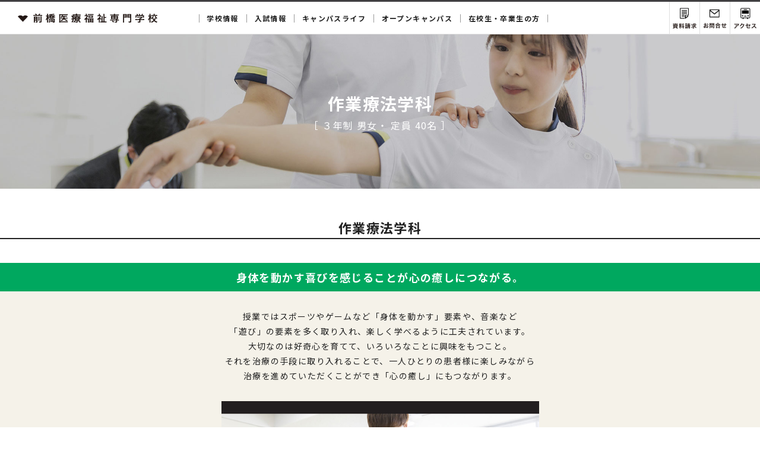

--- FILE ---
content_type: text/html; charset=UTF-8
request_url: https://www.e-mirai.com/department/ot/
body_size: 5992
content:
<!doctype html>
<html lang="ja">
<head>
<meta http-equiv="Content-Type" content="text/html; charset=UTF-8">

<meta name="format-detection" content="telephone=no">
<meta name="viewport" content="width=device-width, initial-scale=1.0, maximum-scale=1.2, user-scalable=yes">

<title>作業療法学科 | 学校法人 未来学園　前橋医療福祉専門学校</title>
<meta name="description" content="">
<meta name="keywords" content="">
	
<link rel="canonical" href="https://www.e-mirai.com/department/ot/">

<link rel="shortcut icon" href="/assets/favicon.ico">
<link rel="apple-touch-icon" href="/assets/apple-touch-icon.png">
<link rel="icon" type="image/png" href="/assets/android-chrome-256x256.png">
	
<meta property='og:locale' content='ja_JP'>
<meta property="og:title" content="作業療法学科 | 学校法人 未来学園　前橋医療福祉専門学校">
<meta property="og:description" content="">
<meta property="og:url" content="https://www.e-mirai.com/department/ot/">
<meta property="og:image" content="https://www.e-mirai.com/assets/ogp.png">
<meta property="og:site_name" content="学校法人 未来学園　前橋医療福祉専門学校">
<meta property="og:type" content="article">
<meta name="twitter:card" content="summary_large_image">
<meta name="twitter:description" content="">
<meta name="twitter:title" content="作業療法学科 | 学校法人 未来学園　前橋医療福祉専門学校">
<meta name="twitter:image" content="https://www.e-mirai.com/assets/ogp.png">

<!-- 共通CSS // -->
<link href="/assets/css/common/import.css" rel="stylesheet">
<link href="https://fonts.googleapis.com/css2?family=lato:wght@400;700&family=Oswald:wght@400;500;700&family=Noto+Sans+JP:wght@400;700&display=swap" rel="stylesheet">
<!-- //共通CSS -->

<link href="/assets/css/department/department.css" rel="stylesheet">

<!-- Global site tag (gtag.js) - Google Analytics -->
<script async src="https://www.googletagmanager.com/gtag/js?id=UA-192085082-1"></script>
<script>
  window.dataLayer = window.dataLayer || [];
  function gtag(){dataLayer.push(arguments);}
  gtag('js', new Date());

  gtag('config', 'UA-192085082-1');
</script>

</head>
<body>

<div id="container">

    <!--========================================-->
    <!--header ここから/-->
    <!--========================================-->
        <header>
        <div id="head_wrap">
            <div id="head_inner">        	
                <p class="logo"><a href="/" class="fade"><img src="/assets/images/common/logo_pc.svg" alt="学校法人 未来学園　前橋医療福祉専門学校" class="switchImg"></a></p>
                <div id="menu">
                    <i></i>
					<p class="txt">MENU</p>
                </div><!--/.menu-->
                <!--========================================-->
                <!--gnavi（PC用） ここから/-->
                <!--========================================-->
                <nav id="gnavi">
                    <div id="gnavi_inner" class="clearfix">
						<ul class="nav" id="nav">
							<li class="nav_list department">
								<span>学校情報</span>
								<div class="nav_list_contents">
									<div class="nav_list_contents_inner">
										<ul>
											<li><a href="/about/">学校理念・校長挨拶</a></li>
											<li><a href="/about/feature/">学校の特色</a></li>
											<li><a href="/recruit/">就職サポート</a></li>
											<li><a href="/recruit/licence/">資格サポート</a></li>
										</ul>
										<ul>
											<li><a href="/department/ms/">医療秘書学科</a></li>
											<li><a href="/department/cw/">介護福祉学科</a></li>
											<li><a href="/department/pt/">理学療法学科</a></li>
											<li><a href="/department/ot/">作業療法学科</a></li>
											<li><a href="/department/md/">みらいデザイン学科</a></li>
											<li><a href="https://www.e-mirai.com/news/2025/03/25/787/">言語聴覚学科</a></li>
											<li><a href="https://www.e-mirai.com/japanese/">日本語学科</a></li>
										</ul>										
									</div>
								</div>
							</li>

							<li class="nav_list">
								<span>入試情報</span>
								<div class="nav_list_contents">
									<div class="nav_list_contents_inner">
										<ul>
											<li><a href="/admission/">入試情報</a></li>
											<li><a href="/admission/ao/">AO入試</a></li>
											<!--<li><a href="/admission/flow/" class="noLink">出願から入学まで</a></li>
											<li><a href="/admission/gakuhi/" class="noLink">学費・奨学金</a></li>
											<li><a href="/benefits/">専門実践教育訓練給付金</a></li> -->
										</ul>
									</div>
								</div>
							</li>

							<li class="nav_list">
								<span>キャンパスライフ</span>
								<div class="nav_list_contents">
									<div class="nav_list_contents_inner">
										<ul>
											<li><a href="/campus/">年間行事</a></li>
											<li><a href="/campus/facilities/">施設・設備</a></li>
											<li><a href="/campus/Wab/">ボランティア活動</a></li>
										</ul>
									</div>
								</div>
							</li>
							
							<li class="nav_list">
								<span>オープンキャンパス</span>
								<div class="nav_list_contents">
									<div class="nav_list_contents_inner">
										  <ul>
											<li><a href="/oc/">オープンキャンパス</a></li>
											<li><a href="/oc/private_consultation/">オンライン個別相談会</a></li>
											<li><a href="/oc/consultation/">出張個別相談会</a></li>
										  </ul>
									</div>
								</div>
							</li>
							
							
							<li class="nav_list">
								<span>在校生・卒業生の方</span>
								<div class="nav_list_contents">
									<div class="nav_list_contents_inner">
										  <ul>
											<li><a href="/students/">卒業生の皆さまへ</a></li>
											<li><a href="/students/abroad/">卒業生の皆さまへ（留学生対象）</a></li>
										  </ul>
									</div>
								</div>
							</li>

						</ul>
                  </div>
                </nav><!--/nav-->
				
				<ul id="menuSet">
					<li class="request"><a href="https://www.school-go.info/cfdgh1/miraigunma/form.php?fno=1&fsno=1&openExternalBrowser=1" target="_blank">資料請求</a></li>
					<li class="contact"><a href="mailto:info@e-mirai.com?subject=お問い合わせ">お問い合わせ</a></li>
					<li class="access"><a href="/access/">交通アクセス</a></li>
                </ul>
            </div><!--/#head_inner-->
    	</div><!--/#head_wrap--> 
    </header><!--/header-->

	<!--========================================-->
	<!--gnavi（SP用） ここから/-->
	<!--========================================-->
	<nav id="gnaviSP">
		<div id="gnaviSP_inner">
			<ul class="nav" id="nav">
				<li class="gnaviSP_list">
					<p class="gnaviSP_list_menu">学校情報<span class="menuBtn"></span></p>
					<div class="gnaviSP_list_contents">
						<ul>
							<li><a href="/about/">学校理念・校長挨拶<p class="btn_arw"><img src="/assets/images/common/btn_arw.svg" alt=""></p></a></li>
							<li><a href="/about/feature/">学校の特色<p class="btn_arw"><img src="/assets/images/common/btn_arw.svg" alt=""></p></a></li>
							<li><a href="/recruit/">就職サポート<p class="btn_arw"><img src="/assets/images/common/btn_arw.svg" alt=""></p></a></li>
							<li><a href="/recruit/licence/">資格サポート<p class="btn_arw"><img src="/assets/images/common/btn_arw.svg" alt=""></p></a></li>
							<li><a href="/department/ms/">医療秘書学科<p class="btn_arw"><img src="/assets/images/common/btn_arw.svg" alt=""></p></a></li>
							<li><a href="/department/cw/">介護福祉学科<p class="btn_arw"><img src="/assets/images/common/btn_arw.svg" alt=""></p></a></li>
							<li><a href="/department/pt/">理学療法学科<p class="btn_arw"><img src="/assets/images/common/btn_arw.svg" alt=""></p></a></li>
							<li><a href="/department/ot/">作業療法学科<p class="btn_arw"><img src="/assets/images/common/btn_arw.svg" alt=""></p></a></li>
							<li><a href="/department/md/">みらいデザイン学科<p class="btn_arw"><img src="/assets/images/common/btn_arw.svg" alt=""></p></a></li>
							<li><a href="/department/st/">言語聴覚学科<p class="btn_arw"><img src="/assets/images/common/btn_arw.svg" alt=""></p></a></li>
						</ul>
					</div>
				</li>

				<li class="gnaviSP_list">
					<p class="gnaviSP_list_menu">入試情報<span class="menuBtn"></span></p>
					<div class="gnaviSP_list_contents">
						<ul>
							<li><a href="/admission/">入試情報<p class="btn_arw"><img src="/assets/images/common/btn_arw.svg" alt=""></p></a></li>
							<li><a href="/admission/ao/">AO入試<p class="btn_arw"><img src="/assets/images/common/btn_arw.svg" alt=""></p></a></li>
							<!--<li><a href="/admission/flow/" class="noLink">出願から入学まで<p class="btn_arw"><img src="/assets/images/common/btn_arw.svg" alt=""></p></a></li>
							<li><a href="/admission/kikin/" class="noLink">学費・奨学金<p class="btn_arw"><img src="/assets/images/common/btn_arw.svg" alt=""></p></a></li>-->
							<li><a href="/benefits/">専門実践教育訓練給付金<p class="btn_arw"><img src="/assets/images/common/btn_arw.svg" alt=""></p></a></li>
						</ul>
					</div>
				</li>

				<li class="gnaviSP_list">
					<p class="gnaviSP_list_menu">キャンパスライフ<span class="menuBtn"></span></p>
					<div class="gnaviSP_list_contents">
						<ul>
							<li><a href="/campus/">年間行事<p class="btn_arw"><img src="/assets/images/common/btn_arw.svg" alt=""></p></a></li>
							<li><a href="/campus/facilities/">施設・設備<p class="btn_arw"><img src="/assets/images/common/btn_arw.svg" alt=""></p></a></li>
						</ul>
					</div>
				</li>

				<li class="gnaviSP_list">
					<p class="gnaviSP_list_menu">オープンキャンパス<span class="menuBtn"></span></p>
					<div class="gnaviSP_list_contents">
						<ul>
							<li><a href="/oc/">オープンキャンパス<p class="btn_arw"><img src="/assets/images/common/btn_arw.svg" alt=""></p></a></li>
							<li><a href="/oc/private_consultation/">オンライン個別相談会<p class="btn_arw"><img src="/assets/images/common/btn_arw.svg" alt=""></p></a></li>
							<li><a href="/oc/consultation/">出張個別相談会<p class="btn_arw"><img src="/assets/images/common/btn_arw.svg" alt=""></p></a></li>
						</ul>
					</div>
				</li>
				
				<li class="gnaviSP_list">
					<p class="gnaviSP_list_menu">在校生・卒業生の方<span class="menuBtn"></span></p>
					<div class="gnaviSP_list_contents">
						<ul>
							<li><a href="/students/">卒業生の皆さまへ<p class="btn_arw"><img src="/assets/images/common/btn_arw.svg" alt=""></p></a></li>
							<li><a href="/students/abroad/">卒業生の皆様へ（留学生対象）<p class="btn_arw"><img src="/assets/images/common/btn_arw.svg" alt=""></p></a></li>
						</ul>
					</div>
				</li>				
			</ul>
		</div>		
	</nav><!--/#gnaviSP-->
	<div id="gnaviSP-overlay"></div> 
	
    <!--========================================-->
    <!--contents ここから/-->
    <!--========================================-->            
    <div id="contents" class="ot">
    	<div id="contents_inner">
			
			<section id="mainTitle">
            	<div id="mainTitle_inner">					
					<div class="mainTitle_ttlBox">
						<h1 class="ttl inview">
							<span class="main_ttl">作業療法学科</span>
							<span class="sub_ttl">［ ３年制 男女・ 定員 40名 ］</span>
						</h1>
					</div>
					<p class="mainTitle_pht">
						<img src="/assets/images/department/ot/maintitle_bg.jpg">
					</p>
				</div><!--/#mainTitle_inner-->
			</section><!--/section-->
			
			<section id="department" class="section">
            	<div id="department_inner" class="section_inner">
					<h2 class="section_title-h2"><span>作業療法学科</span></h2>
					<h3 class="section_title-h3"><span>身体を動かす喜びを感じることが<br class="sp">心の癒しにつながる。</span></h3>
					<div class="section_leadBox">
						<div class="section_leadBox_inner">
							<p class="txt">授業ではスポーツやゲームなど「身体を動かす」要素や、音楽など<br class="pc">「遊び」の要素を多く取り入れ、楽しく学べるように工夫されています。<br>
大切なのは好奇心を育てて、いろいろなことに興味をもつこと。<br>
それを治療の手段に取り入れることで、一人ひとりの患者様に楽しみながら<br class="pc">治療を進めていただくことができ「心の癒し」にもつながります。</p>							
							<div class="movie">
								<span><img src="/assets/images/department/ot/department_movie.jpg"></span>
								<!--<p class="coming">coming soon</p>-->
							</div>							
							<!--<div class="movie">
								<a><img src="/assets/images/department/ot/department_movie.jpg"></a>
							</div>-->							
						</div><!--/.section_leadBox_inner-->
					</div><!--/.section_leadBox-->
				</div><!--/#department_inner-->
            </section><!--/section-->
			
			<section id="certificate" class="section">
            	<div id="certificate_inner" class="section_inner">
					<h2 class="section_title-h2"><span>目指す資格</span></h2>
					
					<ul class="certificate_list">
						<li><span>作業療法士（国家資格）</span></li>
						<li><span>専門士ほか</span></li>
					</ul>
					
				</div><!--/#certificate_inner-->
            </section><!--/section-->
			
			<section id="pickup" class="section">
            	<div id="pickup_inner" class="section_inner">
					<h2 class="section_title-h2"><span>授業 Pick Up</span></h2>
					
					<ul class="pickup_list">
						<li>
							<p class="pht"><img src="/assets/images/department/ot/pickup_pht_01.jpg" alt="作業療法評価法実習"></p>
							<p class="txt">作業療法評価法実習</p>
						</li>
						<li>
							<p class="pht"><img src="/assets/images/department/ot/pickup_pht_02.jpg" alt="メンタルアセスメント実習"></p>
							<p class="txt">メンタルアセスメント実習</p>
						</li>
						<li>
							<p class="pht"><img src="/assets/images/department/ot/pickup_pht_03.jpg" alt="国家試験の対策"></p>
							<p class="txt">国家試験の対策</p>
						</li>
						<li>
							<p class="pht"><img src="/assets/images/department/ot/pickup_pht_04.jpg" alt="作品制作"></p>
							<p class="txt">作品制作</p>
						</li>
						<li>
							<p class="pht"><img src="/assets/images/department/ot/pickup_pht_05.jpg" alt="作業療法評価法実習"></p>
							<p class="txt">作業療法評価法実習</p>
						</li>
						<li>
							<p class="pht"><img src="/assets/images/department/ot/pickup_pht_06.jpg" alt="日常生活活動実習"></p>
							<p class="txt">日常生活活動実習</p>
						</li>
					</ul>					
				</div><!--/#pickup_inner-->
            </section><!--/section-->
			
			<section id="flow" class="section">
            	<div id="flow_inner" class="section_inner">
					<h2 class="section_title-h2"><span>３年間の流れ</span></h2>
					
					<div class="flow_list_wrap">
						<dl class="flow_list">
							<dt>1年次 ／ 基礎科目 ・ 専門基礎科目 ・ 専門科目</dt>
							<dd>
								<p class="ttl">「遊び」を通して、身体の動き、骨や筋肉の名前などを学びます。早期に実習を体験し、学内での知識を深めます。</p>
								<ul class="txtList">
									<li>・心理学概論</li><li>・文章表現の基礎</li><li>・医療と倫理</li><li>・公衆衛生学</li><li>・現代社会としくみ</li><li>・人間コミュニケーション論</li><li>・国際理解とボランティア</li><li>・情報科学</li><li>・解剖学</li><li>・生理学</li><li>・運動学</li><li>・人間発達学</li><li>・臨床医学</li><li>・内科学</li><li>・チーム医療論</li><li>・リハビリテーション概論</li><li>・作業療法概論</li><li>・基礎作業学</li><li>・基礎作業学実習</li><li>・身体機能評価学</li><li>・精神機能評価学</li><li>・高次脳機能評価学</li><li>・基礎評価法実習</li><li>・身体機能評価法実習</li><li>・精神認知機能評価法実習</li><li>・基礎動作分析</li><li>・日常生活活動</li><li>・作業療法技術論</li><li>・地域作業療法概論</li><li>・臨床実習</li><li>・作業療法演習</li><li>・作業療法セミナー</li>
								</ul>								
							</dd>						
						</dl>
						<dl class="flow_list">
							<dt>２年次 ／ 基礎科目 ・ 専門基礎科目 ・ 専門科目</dt>
							<dd>
								<p class="ttl">精神医学、神経内科など、医学的な科目が多くなります。検査を経験しながら、患者様が抱える問題を考えていきます。</p>
								<ul class="txtList">
									<li>・臨床心理学</li><li>・整形外科学</li><li>・神経内科学</li><li>・精神医学</li><li>・小児科学</li><li>・健康と栄養</li><li>・基礎薬理</li><li>・保健医療福祉概論</li><li>・基礎作業学実習</li><li>・集団作業療法実習</li><li>・発達機能評価学</li><li>・動作分析演習</li><li>・身体機能作業治療学</li><li>・精神機能作業治療学</li><li>・発達機能作業治療学</li><li>・高次脳機能作業治療学</li><li>・身体機能作業治療学実習</li><li>・生活環境論</li><li>・義肢装具学</li><li>・作業療法技術論</li><li>・作業療法技術実習</li><li>・訪問作業療法</li><li>・臨床実習</li><li>・作業療法演習</li><li>・作業療法セミナー</li>
								</ul>								
							</dd>						
						</dl>
						<dl class="flow_list">
							<dt>3年次 ／ 専門科目 ・ 資格試験対策講座</dt>
							<dd>
								<p class="ttl">実習では、問題点を把握するだけではなく、実際に治療を行います。さらに、作業療法士国家試験の合格を目指します。</p>
								<ul class="txtList">
									<li>・キャリアデザイン</li><li>・解剖生理学演習</li><li>・運動学演習</li><li>・作業療法業務管理論</li><li>・高齢期作業治療学</li><li>・内部機能作業治療学</li><li>・作業療法技術実習</li><li>・臨床実習</li><li>・作業療法セミナー</li><li>・作業療法総合演習</li><li>・作業療法研究法</li>
								</ul>								
							</dd>						
						</dl>
					</div><!--/.flow_list-->
				</div><!--/#features_inner-->
            </section><!--/section-->
			
			<section id="field" class="section">
            	<div id="field_inner" class="section_inner">
					<h2 class="section_title-h2"><span>活躍できるフィールド</span></h2>
					<div class="fieldBox">	
						<div class="txtBox">
							<dl>
								<dt>就職率：100％</dt>
								<dd><span>◆</span>就職希望者全員就職</dd>
							</dl>
							<!--<dl>
								<dt>求人倍率：</dt>
								<dd><span>◆</span>●名に対して●,●●●名の求人</dd>
							</dl>
							<ul class="notice">
								<li>※2021年3月卒業生実績</li>
							</ul>-->
						</div>
						<p class="pht"><img src="/assets/images/department/ot/field_graph.svg" alt="活躍できるフィールド"></p>
					</div><!--/.fieldBox-->	
				</div><!--/#field_inner-->
            </section><!--/section-->
			
			<section id="interview" class="section">
            	<div id="interview_inner" class="section_inner">
					<h2 class="section_title-h2"><span>在校生インタビュー</span></h2>				
					<div class="interviewBox">					
						<p class="pht"><img src="/assets/images/department/ot/interview_pht.jpg" alt="在校生インタビュー"></p>
						<div class="qa inview">
							<div class="qa_inner inview">
								<h3 class="ttl">Q&amp;A</h3>
								<p class="name">新井 愛佳さん／深谷第一高等学校出身</p>
								<dl class="txtBox">
									<dt>作業療法士を目指そうと思ったきっかけは？</dt>
									<dd>中学生の時、職場体験で訪れた障がい者施設で、入所している方が一生懸命トレーニングする姿や、それを協力して支えるスタッフさんを見て、初めて作業療法士という仕事を知り興味を持ちました。</dd>
								</dl>
								<dl class="txtBox">
									<dt>この学校を選んで良かったことは何ですか？</dt>
									<dd>一番は、三年間で作業療法士の国家資格が取得できるということ。四年制に比べると勉強はその分大変ですが、集中して短期間で学ぶ環境が私には合っていました。また一年早く就職できるため、将来に向けたモチベーションにもつながっています。</dd>
								</dl>
								<dl class="txtBox">
									<dt>将来の目標を教えてください。</dt>
									<dd>より良い技術提供ができるようになることはもちろん、交わした会話や関わり合いに、温かさを感じてもらえる作業療法士になりたいです。一年生で行った実習先で、認知症の方が私を覚えてくださったことがあって。人の心に残れるような対応を大切にしたいと思いました。</dd>
								</dl>
							</div><!--/.qa-->
						</div><!--/.qa_inner-->
					</div><!--/.interviewBox-->					
				</div><!--/#interview_inner-->
            </section><!--/section-->
        	
      	</div><!--/#contentsCol-->
    </div><!--/#contents-->	
    
    <!--========================================-->
    <!--footer ここから/-->
    <!--========================================--> 
        <div id="footContents">
		<div id="footContents_inner">
			<section id="good">
            	<div id="good_inner">					
					<div class="good_bnr inview">
						<a href="/good/02/">
							<div class="good_txt_wrap effect">
								<p class="txt effect">MAEBASHI MOVIE<br><span class="sub">動画で学校を見てみよう！</span></p>
							</div>
							<img src="/assets/images/common/good_movie.jpg" alt="">
						</a>
					</div><!--/.good_bnr-->
					<div class="good_bnr inview">
						<a href="/good/01/">
							<div class="good_txt_wrap effect">
								<p class="txt effect">前橋医療学生の<br><span class="sub">ファッションスナップ</span></p>
							</div>							
							<img src="/assets/images/common/good_snap.jpg" alt="">
						</a>
					</div><!--/.good_bnr-->
				</div><!--/#good_inner-->
            </section><!--/section-->
			
			<section id="snsLink">
            	<div id="snsLink_inner">
					<ul class="snsLink_list inview">
						<li>
							<a href="https://www.instagram.com/maebashi_medical" target="_blank"><img src="/assets/images/common/ico_instagram.svg" alt="Instagram"></a>
                        </li>
						<li>
							<a href="https://www.youtube.com/channel/UC6Vn1zbLS4ipzZPTL3qps6A" target="_blank"><img src="/assets/images/common/ico_youtube.svg" alt="Youtube"></a>
                        </li>
					</ul>
					<p class="txt inview"><span class="pc">＼ </span>前橋医療福祉専門学校のSNSを<br class="sp">フォローして最新情報を入手しよう！<span class="pc"> ／</span></p>
				</div><!--/#snsLink_inner-->
            </section><!--/section-->
			
			<div id="bnrSlider_wrap">
				<div id="bnrSlider">
					<div id="bnrSlider_inner">
						<div class="slider_pht">
							<a href="/good/05/">
								<p class="txt">5年後のワタシ<br><span class="sub">何してる？</span></p>
								<img src="/assets/images/common/bnrSlider_pht_good_05.jpg" alt="5年後のワタシ何してる？">
							</a>
						</div><!--/.slider_pht-->
						
						<div class="slider_pht">
							<a href="/oc/">
								<p class="txt">オープンキャンパス<br><span class="sub">WEBで参加しよう！</span></p>
								<img src="/assets/images/common/bnrSlider_pht_oc.jpg" alt="オープンキャンパス　WEBで参加しよう！">
							</a>
						</div><!--/.slider_pht-->
						
						<div class="slider_pht">
							<a href="https://www.youtube.com/channel/UC6Vn1zbLS4ipzZPTL3qps6A" target="_blank">
								<p class="txt">公式YouTube<br><span class="sub">＼Follow us／</span></p>
								<img src="/assets/images/common/bnrSlider_pht_youtube.jpg" alt="公式YouTube　＼Follow us／">
							</a>
						</div><!--/.pht-->
						
						<div class="slider_pht">
							<a href="/department/ms/">
								<p class="txt">医療秘書学科<br><span class="sub">魅力的な授業がたくさん！</span></p>
								<img src="/assets/images/common/bnrSlider_pht_department_ms.jpg" alt="医療秘書学科　魅力的な授業がたくさん！">
							</a>
						</div><!--/.slider_pht-->
						
						<div class="slider_pht">
							<a href="https://www.school-go.info/cfdgh1/miraigunma/form.php?fno=1&fsno=1&openExternalBrowser=1" target="_blank">
								<p class="txt">学校案内パンフ<br><span class="sub">資料請求</span></p>
								<img src="/assets/images/common/bnrSlider_pht_request.jpg" alt="学校案内パンフ　資料請求">
							</a>
						</div><!--/.slider_pht-->
						
						<div class="slider_pht">
							<a href="/good/01/">
								<p class="txt">前橋医療学生の<br><span class="sub">ファッションスナップ</span></p>
								<img src="/assets/images/common/bnrSlider_pht_good_01.jpg" alt="前橋医療学生のファッションスナップ">
							</a>
						</div><!--/.slider_pht-->
						
						<!--<div class="slider_pht">
							<a href="/benefits/">
								<img src="/assets/images/common/bnrSlider_pht_benefits.jpg" alt="専門実践教育訓練給付金　最大なんと168万円支給されます">
							</a>
						</div>/.slider_pht-->
						
						<div class="slider_pht">
							<a href="https://www.instagram.com/maebashi_medical" target="_blank">
								<p class="txt">公式Instagram<br><span class="sub">＼Follow us／</span></p>
								<img src="/assets/images/common/bnrSlider_pht_instagram.jpg" alt="公式Instagram　＼Follow us／">
							</a>
						</div><!--/.slider_pht-->
					</div><!--/#bnrSlider_inner-->
				</div><!--/#bnrSlider-->
			</div><!--/#bnrSlider_wrap-->
			
			<section id="footerLinkSet">
            	<div id="footerLinkSet_inner">
					<ul class="footerLinkSet_list inview">
						<li>
							<a href="/oc/">
								<p class="txt">オープンキャンパス</p>
								<p class="btn_arw"><img src="/assets/images/common/btn_arw.svg" alt=""></p>
							</a>
                        </li>
						<li>
							<a href="https://www.school-go.info/cfdgh1/miraigunma/form.php?fno=1&fsno=1&openExternalBrowser=1" target="_blank">
								<p class="txt">資料請求</p>
								<p class="btn_arw"><img src="/assets/images/common/btn_arw.svg" alt=""></p>
							</a>
                        </li>
						<li>
							<a href="mailto:info@e-mirai.com?subject=お問い合わせ">
								<p class="txt">お問い合わせ</p>
								<p class="btn_arw"><img src="/assets/images/common/btn_arw.svg" alt=""></p>
							</a>
                        </li>
					</ul>
				</div><!--/#footerLinkSet_inner-->
            </section><!--/section-->
		</div><!--/#footContents_inner-->
	</div><!--/#footContents-->

	<footer>
    	<div id="foot_inner">
			<p id="pageTop"><a href="#">ページトップへ戻る</a></p>
            <div class="footBox">
				<p class="address">前橋医療福祉専門学校　<br class="sp">〒371-0006　群馬県前橋市石関町122-6　<br class="sp">TEL：027-269-1600（代表）</p>
        		<ul class="privacy">
					<li><a href="https://www.e-mirai.com/houjin/" target="_blank">学校法人未来学園</a></li>
					<li><a href="http://takasaki.e-mirai.com/" target="_blank">姉妹校：高崎歯科衛生専門学校</a> <span class="kyoto">/ <a href="https://www.e-mirai.ac.jp/" target="_blank">京都文化医療専門学校</a></span></li>
					<li><a href="/privacy/">プライバシーポリシー</a></li>
                </ul>
                <p class="copy">Copyright &copy; 2021 Mirai Gakuen All rights reserved.</p>
            </div><!--/.footBox-->
      	</div><!--/#footCol-->
    </footer><!--/footer-->         
    
</div><!--/#container-->
	
<!-- 共通JS // -->
<script src="/assets/js/jquery-2.1.4.min.js"></script>
<script src="/assets/js/jquery.inview.min.js"></script>
<script src="/assets/js/ofi.min.js"></script>
<script src="/assets/js/common.js"></script>
<!-- //共通JS -->

<!-- 解析タグ// -->
<script type="text/javascript" src="//www.infoclipper.net/infohp_js/71ey8j.js" charset="UTF-8"></script>
<script type="text/javascript" src="//www.infoclipper.net/infohp_js/fpAnalysis.js" charset="UTF-8"></script>
<!-- //解析タグ -->
</body>
</html>


--- FILE ---
content_type: text/css
request_url: https://www.e-mirai.com/assets/css/common/import.css
body_size: 45
content:
@charset "utf-8";

/* ---------------------------------------- 
Import

 - Latest Css Updates : 
 - Those who update it : 
---------------------------------------- */
@import url("./normalize_edit.css");
@import url("./parts.css");
@import url("./common.css");

--- FILE ---
content_type: text/css
request_url: https://www.e-mirai.com/assets/css/department/department.css
body_size: 3372
content:
@charset "utf-8";

/* ---------------------------------------- 
 - department 
---------------------------------------- */
#department #department_inner .section_title-h3 {
    margin-bottom: 0;
	color:#fff;
}
.ms #department #department_inner .section_title-h3 { /* 医療秘書学科 */    
    background: #7d4697;
}
.cw #department #department_inner .section_title-h3 { /* 介護福祉学科 */    
    background: #ef821d;
}
.pt #department #department_inner .section_title-h3 { /* 理学療法学科 */    
    background: #e95457;
}
.ot #department #department_inner .section_title-h3 { /* 作業療法学科 */    
    background: #00a85f;
}
.md #department #department_inner .section_title-h3 { /* みらいデザイン学科 */    
    background: #82c0ff;
}
.st #department #department_inner .section_title-h3 { /* 言語聴覚学科 */    
    background: #009edd;
}
#department #department_inner .section_leadBox {
	background: #f5f2e9;
	padding-top: 30px;
	padding-bottom: 50px;
}
#department #department_inner .section_leadBox .txt {
	padding-bottom: 30px;
}
#department #department_inner .section_leadBox .movie {
    position: relative;
    width: 100%;
	max-width: 535px;
    overflow: hidden;
	margin: 0 auto;
}
#department #department_inner .section_leadBox .movie > a,
#department #department_inner .section_leadBox .movie > span {
    width: 100%;
    height: 100%;
    display: block;
}
#department #department_inner .section_leadBox .movie > a::before,
#department #department_inner .section_leadBox .movie > a::after{
    position: absolute;
    z-index: 2;
    top: 50%;
    left: 50%;
    content: '';
    -webkit-transition: .3s;
    transition: .3s;
    -webkit-transform: translate(-50%,-50%);
    transform: translate(-50%,-50%);
}
#department #department_inner .section_leadBox .movie > a::before {
    width: 58px;
    height: 58px;
    border-radius: 50%;
	border: solid 2px #fff;
}
#department #department_inner .section_leadBox .movie > a::after {
    width: 0;
    height: 0;
    border-width: 15px 0 15px 30px;
    border-style: solid;
    border-color: transparent transparent transparent #fff;
	margin-left: 3px;
}
#department #department_inner .section_leadBox .movie > a:hover::before,
#department #department_inner .section_leadBox .movie > a:hover::after{
	opacity: 0.5;
}
#department #department_inner .section_leadBox .movie .coming {
    position: absolute;
    z-index: 2;
    top: 50%;
    left: 50%;
    width: 90%;
	text-align: center;
    -webkit-transform: translate(-50%,-50%);
    transform: translate(-50%,-50%);
	font-size: 1.7rem;
}
@media screen and (max-width: 768px) {
	#department #department_inner .section_leadBox {
		padding-top: 20px;
		padding-bottom: 35px;
	}
	#department #department_inner .section_leadBox .txt {
		padding-bottom: 20px;
	}
}

/* ---------------------------------------- 
 - certificate 
---------------------------------------- */
#certificate #certificate_inner ul.certificate_list {
	width: 94%;
	max-width: 1000px;
	margin: 0 auto;
	box-sizing: border-box;
	display: -webkit-flex;
   	display: flex;
	flex-wrap: wrap;
	justify-content: space-between;
}
#certificate #certificate_inner ul.certificate_list::after {
	content: "";
	display: block;
	width: 32.5%;
	width: calc((100% - 20px) / 3);
}
#certificate #certificate_inner ul.certificate_list li {
	width: 32.5%;
	width: calc((100% - 20px) / 3);
	padding: 10px;
	margin-bottom: 10px;
	background: #fff100;
	box-sizing: border-box;
	display: -webkit-flex;
	display: flex;
	align-items: center;
	justify-content: center;
	text-align: center;
	font-size: 1.3rem;
	line-height: 1.6;
}
.ms #certificate #certificate_inner ul.certificate_list li { /* 医療秘書学科 */    
    background: #7d4697;
}
.cw #certificate #certificate_inner ul.certificate_list li { /* 介護福祉学科 */    
    background: #ef821d;
}
.pt #certificate #certificate_inner ul.certificate_list li { /* 理学療法学科 */    
    background: #e95457;
}
.ot #certificate #certificate_inner ul.certificate_list li { /* 作業療法学科 */    
    background: #00a85f;
}
.st #certificate #certificate_inner ul.certificate_list li { /* 言語聴覚学科 */    
    background: #009edd;
}
#certificate #certificate_inner ul.certificate_list  li > span {
	display: block;
	color:#fff;
}
@media screen and (max-width: 768px) {
	#certificate #certificate_inner ul.certificate_list {
		display: block;
	}
	#certificate #certificate_inner ul.certificate_list::after {
		display: none;
	}
	#certificate #certificate_inner ul.certificate_list  li {
		width: 100%;
	}
}
@media screen and (max-width: 480px) {
}

/* ---------------------------------------- 
 - pickup 
---------------------------------------- */
#pickup #pickup_inner ul.pickup_list {
	width: 94%;
	max-width: 1000px;
	display: -webkit-flex;
   	display: flex;
	flex-wrap: wrap;
	justify-content: space-between;
	margin: 0 auto;
}
#pickup #pickup_inner ul.pickup_list::after{
	content:"";
	display: block;
	width:32.6%;
}
#pickup #pickup_inner ul.pickup_list li {
	width: 32.5%;
	padding: 0 0 30px;
}
#pickup #pickup_inner ul.pickup_list li:last-child,
#pickup #pickup_inner ul.pickup_list li:nth-last-child(2),
#pickup #pickup_inner ul.pickup_list li:nth-last-child(3){
	padding-bottom: 0;
}
#pickup #pickup_inner ul.pickup_list li .txt {
	font-size: 1.3rem;
	margin: 10px 0 0;
	padding-left: 17px;
	position: relative;
}
#pickup #pickup_inner ul.pickup_list li .txt::before {
    position: absolute;
    top: 0.8em;
    left: 0;
    content: '';
    -webkit-transform: translate(0,-50%);
    transform: translate(0,-50%);
    width: 12px;
    height: 12px;
    background: #fff100;
}
.ms #pickup #pickup_inner ul.pickup_list li .txt::before { /* 医療秘書学科 */    
    background: #7d4697;
}
.cw #pickup #pickup_inner ul.pickup_list li .txt::before { /* 介護福祉学科 */    
    background: #ef821d;
}
.pt #pickup #pickup_inner ul.pickup_list li .txt::before { /* 理学療法学科 */    
    background: #e95457;
}
.ot #pickup #pickup_inner ul.pickup_list li .txt::before { /* 作業療法学科 */    
    background: #00a85f;
}
.st #pickup #pickup_inner ul.pickup_list li .txt::before { /* 言語聴覚学科 */    
    background: #009edd;
}
@media screen and (max-width: 768px) {
	#pickup #pickup_inner ul.pickup_list {
		display: block;
	}
	#pickup #pickup_inner ul.pickup_list::after{
		display: none;
	}
	#pickup #pickup_inner ul.pickup_list li,
	#pickup #pickup_inner ul.pickup_list li:nth-last-child(2),
	#pickup #pickup_inner ul.pickup_list li:nth-last-child(3) {
		width: 100%;
		padding: 0 0 25px;
	}
	#pickup #pickup_inner ul.pickup_list li:last-child {
		padding-bottom: 0;
	}
}
@media screen and (max-width: 480px) {
}

/* ---------------------------------------- 
 - flow 
---------------------------------------- */
#flow #flow_inner .flow_list_wrap {
	border: solid 1px #888;
	width: 94%;
	max-width: 1000px;
	box-sizing: border-box;
	margin: 0 auto;
}
#flow #flow_inner dl.flow_list {
	border-bottom: solid 1px #888;
	text-align: center;
}
#flow #flow_inner dl.flow_list:last-child {
	border-bottom: 0;
}
#flow #flow_inner dl.flow_list dt {
	background: #fff100;
	padding: 10px 3%;	
	font-size: 1.7rem;
	font-weight: bold;
	color:#fff;
}
.ms #flow #flow_inner dl.flow_list dt { /* 医療秘書学科 */    
    background: #7d4697;
}
.cw #flow #flow_inner dl.flow_list dt { /* 介護福祉学科 */    
    background: #ef821d;
}
.pt #flow #flow_inner dl.flow_list dt { /* 理学療法学科 */    
    background: #e95457;
}
.ot #flow #flow_inner dl.flow_list dt { /* 作業療法学科 */    
    background: #00a85f;
}
.st #flow #flow_inner dl.flow_list dt { /* 言語聴覚学科 */    
    background: #009edd;
}
#flow #flow_inner dl.flow_list dd {
	background: #f5f2e9;
	padding: 20px 5%;
}
#flow #flow_inner dl.flow_list dd .ttl {
	font-size: 1.5rem;
	border-bottom: solid 1px #222;
}
#flow #flow_inner dl.flow_list dd ul.txtList {
	text-align: center;
	font-size: 1.3rem;
	padding: 15px 3% 0;
}	
#flow #flow_inner dl.flow_list dd ul.txtList li {
	display: inline-block;
	padding-right: 1.0em;
}
@media screen and (max-width: 768px) {
	#flow #flow_inner dl.flow_list dt {
		font-size: 1.6rem;
	}
	#flow #flow_inner dl.flow_list dd {
		padding: 15px 3%;
	}
	#flow #flow_inner dl.flow_list dd .ttl {
		font-size: 1.4rem;
	}
	#flow #flow_inner dl.flow_list dd ul.txtList {
		text-align: left;
		padding: 10px 2% 0;
	}
}

/* ---------------------------------------- 
 - field 
---------------------------------------- */
#field #field_inner .fieldBox {
    margin: 0 auto;
    width: 94%;
	max-width: 1000px;
    display: -webkit-flex;
    display: flex;
	align-items: center;
    justify-content: center;
}
#field #field_inner .fieldBox .txtBox{
	width:45%;
	max-width: 435px;
	font-size: 2.0rem;
	line-height: 1.6;
	padding-left: 10%;
	padding-top: 5%;
	box-sizing: border-box;
}
.ot #field #field_inner .fieldBox .txtBox{ /* 作業療法学科 */
	padding-top: 4%;
}
#field #field_inner .fieldBox .txtBox > dl{
	padding: 0 0 17px;
}
#field #field_inner .fieldBox .txtBox > dl dt{
	font-size: 3.2rem;
	font-weight: bold;
}
.ms #field #field_inner .fieldBox .txtBox > dl dt { /* 医療秘書学科 */    
    color: #7d4697;
}
.ms #field #field_inner .fieldBox .txtBox > dl dd span { /* 医療秘書学科 */    
    color: #7d4697;
}
.cw #field #field_inner .fieldBox .txtBox > dl dt { /* 介護福祉学科 */    
    color: #ef821d;
}
.cw #field #field_inner .fieldBox .txtBox > dl dd span { /* 介護福祉学科 */    
    color: #ef821d;
}
.pt #field #field_inner .fieldBox .txtBox > dl dt { /* 理学療法学科 */    
    color: #e95457;
}
.pt #field #field_inner .fieldBox .txtBox > dl dd span { /* 理学療法学科 */    
    color: #e95457;
}
.ot #field #field_inner .fieldBox .txtBox > dl dt { /* 作業療法学科 */    
    color: #00a85f;
}
.ot #field #field_inner .fieldBox .txtBox > dl dd span { /* 作業療法学科 */    
    color: #00a85f;
}
.st #field #field_inner .fieldBox .txtBox > dl dt { /* 言語聴覚学科 */    
    color: #009edd;
}
.st #field #field_inner .fieldBox .txtBox > dl dd span { /* 言語聴覚学科 */    
    color: #009edd;
}
#field #field_inner .fieldBox .txtBox > ul.notice li{
	text-indent: -1.0em;
	margin-left: 1.0em;
}
#field #field_inner .fieldBox .pht{
	width:43.5%;
	max-width: 435px;
}	
.ms #field #field_inner .fieldBox .pht{ /* 医療秘書学科 */
	width:43.5%;
	max-width: 435px;
}
.cw #field #field_inner .fieldBox .pht{ /* 介護福祉学科 */
	width:53.5%;
	max-width: 535px;
}
.pt #field #field_inner .fieldBox .pht{ /* 理学療法学科 */    
    width:46.5%;
	max-width: 465px;
}
.ot #field #field_inner .fieldBox .pht{ /* 作業療法学科 */    
    width:44.5%;
	max-width: 445px;
}
.st #field #field_inner .fieldBox .pht{ /* 言語聴覚学科 */    
    width:45.5%;
	max-width: 455px;
}
@media screen and (max-width: 768px) {
	#field #field_inner .fieldBox {
		display: block;
	}
	#field #field_inner .fieldBox .txtBox{
		width:100%;
		max-width: 100%;
		font-size: 1.6rem;
		padding-left: 0;
		padding-bottom: 25px;
	}
	#field #field_inner .fieldBox .txtBox > dl{
		padding: 0 0 0.5em;
	}
	#field #field_inner .fieldBox .txtBox > dl dt{
		font-size: 2.8rem;
	}
	#field #field_inner .fieldBox .pht{
		width:80%;
		max-width: 435px;
		margin: 0 auto;
	}	
	.ms #field #field_inner .fieldBox .pht{ /* 医療秘書学科 */
		width:80%;
		max-width: 435px;
	}
	.cw #field #field_inner .fieldBox .pht{ /* 介護福祉学科 */
		width:92%;
		max-width: 535px;
	}
	.pt #field #field_inner .fieldBox .pht{ /* 理学療法学科 */    
		width:85%;
		max-width: 465px;
	}
	.ot #field #field_inner .fieldBox .pht{ /* 作業療法学科 */    
		width:81%;
		max-width: 445px;
	}
	.st #field #field_inner .fieldBox .pht{ /* 言語聴覚学科 */    
		width:82%;
		max-width: 455px;
	}
}

/* ---------------------------------------- 
 - interview 
---------------------------------------- */
#interview #interview_inner .interviewBox {
    margin: 0 auto;
    width: 100%;
    text-align: center;
    display: -webkit-flex;
    display: flex;
    justify-content: space-between;
	background: #ffffeb;
}
.ms #interview #interview_inner .interviewBox { /* 医療秘書学科 */    
    background: #ffffeb;
}
.cw #interview #interview_inner .interviewBox { /* 介護福祉学科 */    
    background: #fff6d2;
}
.pt #interview #interview_inner .interviewBox { /* 理学療法学科 */  
	background: #fff0e6;
}
.ot #interview #interview_inner .interviewBox { /* 作業療法学科 */    
    background: #ffffe6;
}
.st #interview #interview_inner .interviewBox { /* 言語聴覚学科 */    
    background: #ffffe6;
}
#interview #interview_inner .interviewBox .pht{
	width:47%;
	overflow: hidden;
    box-sizing: border-box;
    height: auto;
    position: relative;
}	
#interview #interview_inner .interviewBox .pht::before {
    content: '';
    display: block;
    padding-top: 510px;
}
#interview #interview_inner .interviewBox .pht img {
	left: 50%;
    position: absolute;
    top: 50%;
    margin: auto;
    width: 100%;
	height: 100%;
    transform: translate(-50% , -50%);
	object-fit: cover;
    font-family: 'object-fit: cover';
}
#interview #interview_inner .interviewBox .qa{
	width:50%;
}
#interview #interview_inner .interviewBox .qa .qa_inner{
	width:90%;
	max-width: 500px;
	padding: 50px 0;
}
#interview #interview_inner .interviewBox .qa .qa_inner > .ttl{
	font-size: 2.6rem;
	font-weight: bold;
	padding-bottom: 5px;
}
#interview #interview_inner .interviewBox .qa .qa_inner > .name{
	font-size: 1.3rem;
	padding-left: 17px;
	padding-bottom: 20px;
	position: relative;
	text-align: left;
    display: inline-block;
}
#interview #interview_inner .interviewBox .qa .qa_inner > .name::before {
    position: absolute;
    top: 0.8em;
    left: 0;
    content: '';
    -webkit-transform: translate(0,-50%);
    transform: translate(0,-50%);
    width: 12px;
    height: 12px;
    background: #fff100;
}
.ms #interview #interview_inner .interviewBox .qa .qa_inner > .name::before { /* 医療秘書学科 */    
    background: #7d4697;
}
.cw #interview #interview_inner .interviewBox .qa .qa_inner > .name::before { /* 介護福祉学科 */    
    background: #ef821d;
}
.pt #interview #interview_inner .interviewBox .qa .qa_inner > .name::before { /* 理学療法学科 */    
    background: #e95457;
}
.ot #interview #interview_inner .interviewBox .qa .qa_inner > .name::before { /* 作業療法学科 */    
    background: #00a85f;
}
.st #interview #interview_inner .interviewBox .qa .qa_inner > .name::before { /* 言語聴覚学科 */    
    background: #009edd;
}
#interview #interview_inner .interviewBox .qa .qa_inner > dl.txtBox{
	padding-bottom: 20px;
}
#interview #interview_inner .interviewBox .qa .qa_inner > dl.txtBox dt{
	background: #fff100;
	font-size: 1.5rem;
	font-weight: bold;
	color:#fff;
	margin-bottom: 10px;
}
.ms #interview #interview_inner .interviewBox .qa .qa_inner > dl.txtBox dt { /* 医療秘書学科 */    
    background: #7d4697;
}
.cw #interview #interview_inner .interviewBox .qa .qa_inner > dl.txtBox dt { /* 介護福祉学科 */    
    background: #ef821d;
}
.pt #interview #interview_inner .interviewBox .qa .qa_inner > dl.txtBox dt { /* 理学療法学科 */    
    background: #e95457;
}
.ot #interview #interview_inner .interviewBox .qa .qa_inner > dl.txtBox dt { /* 作業療法学科 */    
    background: #00a85f;
}
.st #interview #interview_inner .interviewBox .qa .qa_inner > dl.txtBox dt { /* 言語聴覚学科 */    
    background: #009edd;
}
#interview #interview_inner .interviewBox .qa .qa_inner > dl.txtBox dd{
	font-size: 1.3rem;
	text-align: left;
	line-height: 1.6;
}	
@media screen and (max-width: 768px) {
	#interview #interview_inner .interviewBox {
		display: block;
	}
	#interview #interview_inner .interviewBox .pht{
		width:100%;
	}	
	#interview #interview_inner .interviewBox .pht::before {
		padding-top: 65%;
	}
	#interview #interview_inner .interviewBox .qa{
		width:100%;
	}
	#interview #interview_inner .interviewBox .qa .qa_inner{
		width:94%;
		max-width: 94%;
		padding: 15px 0;
		margin: 0 auto;
	}
	#interview #interview_inner .interviewBox .qa .qa_inner > .ttl{
		font-size: 2.2rem;
		padding-bottom: 2px;
	}
	#interview #interview_inner .interviewBox .qa .qa_inner > .name{
		font-size: 1.2rem;
		padding-left: 17px;
		padding-bottom: 15px;
	}
	#interview #interview_inner .interviewBox .qa .qa_inner > dl.txtBox{
		padding-bottom: 20px;
	}
	#interview #interview_inner .interviewBox .qa .qa_inner > dl.txtBox dt{
		font-size: 1.4rem;
	}
}

/* ---------------------------------------- 
 - みらいデザイン学科
---------------------------------------- */
/* mainTitle */
.md #mainTitle #mainTitle_inner .mainTitle_ttlBox .ttl span.main_ttl,
.md #mainTitle #mainTitle_inner .mainTitle_ttlBox .ttl span.sub_ttl{
	color: inherit;
}

/* department(section_leadBox) */
.md #department #department_inner .section_leadBox {
    background: #edf7fd;
    padding-bottom: 0px;
}

/* department(section_about) */
.md #department .section_about {
	position: relative;
	overflow: hidden;
}
.md #department .section_about .bg {
	width: 100%;
}
.md #department .section_about .text_box {
	position: absolute;
	margin: auto;
	top:8%;
	left: 8%;
	width:calc(100% - 8%);
}
.md #department .section_about .text_box .catch {
	width: 46%;
	margin-bottom: 3%;
}
.md #department .section_about .text_box .lead {
	width: 35%;
}
@media screen and (min-width: 1240px) {
	.md #department .section_about .bg {
		min-width: 1240px;
	}
	.md #department .section_about .text_box {
		left: 14vw;
		width:calc(100% - 14vw);
	}
	.md #department .section_about .text_box .catch {
		width: 35vw;
		margin-bottom: 3%;
	}
	.md #department .section_about .text_box .lead {
		width: 25vw;
	}
}
@media screen and (max-width: 768px) {
	.md #department .section_about .text_box {
		top:6vw;
		left: 6vw;
		width:calc(100% - 6vw);
	}
	.md #department .section_about .text_box .catch {
		width: 60vw;
	}
	.md #department .section_about .text_box .lead {
		width: 52vw;
	}
}

/* department(section_pickup) */
.md #department .section_pickup {
    background: #82c0ff;
	padding: 60px 5% 40px;
	color:#fff;
}
.md #department .section_pickup .pickup_ttl {
	width: 70%;
	max-width: 460px;
	margin: 0 auto 40px;
}
.md #department .section_pickup .pickup_lead {	
	width: 60%;
	max-width: 370px;
	margin: 0 auto 65px;
}
.md #department .section_pickup .pickup_box {
	width: 90%;
	max-width: 840px;
	margin: 0 auto;
	text-align: center;
}
.md #department .section_pickup .pickup_box > .ttl {
	font-size: 1.8rem;
	border: solid 1px #fff;
	display: inline-block;
	min-width: 220px;
	padding: 0 0.5em;
	border-radius: 15px;
	margin-bottom: 30px;
}
.md #department .section_pickup .pickup_box ul.list {
	display: flex;
	flex-wrap: wrap;
	justify-content: space-between;
}
.md #department .section_pickup .pickup_box ul.list li {
	width: 47.6%;
	max-width: 400px;
	margin-bottom: 35px;
	font-size: 1.6rem;
	letter-spacing: 0;
}
.md #department .section_pickup .pickup_box ul.list li .visual {
	border-radius: 12px;
	overflow: hidden;
}
.md #department .section_pickup .pickup_box ul.list li .ttl {
	font-size: 2.2rem;
	font-weight: bold;
	background-color: #fff;
	border-radius: 12px;
	color:#6a5bcc;
	margin: 15px auto;
}
.md #department .section_pickup .pickup_box ul.list li:nth-child(2) .ttl {
	color:#ff3263;
}
.md #department .section_pickup .pickup_box ul.list li:nth-child(3) .ttl {
	color:#ff6c0e;
}
.md #department .section_pickup .pickup_box ul.list li:nth-child(4) .ttl {
	color:#53a800;
}
.md #department .section_pickup .pickup_box ul.list li:nth-child(5) .ttl {
	color:#366ce2;
}
.md #department .section_pickup .pickup_box ul.list li:nth-child(6) .ttl {
	color:#a856c2;
}
@media screen and (max-width: 768px) {
	.md #department .section_pickup {
		padding: 40px 5% 10px;
	}
	.md #department .section_pickup .pickup_ttl {
		margin-bottom: 25px;
	}
	.md #department .section_pickup .pickup_lead {	
		margin-bottom: 40px;
	}
	.md #department .section_pickup .pickup_box > .ttl {
		font-size: 1.4rem;
		min-width: 160px;
		padding: 0 1.0em;
		border-radius: 10px;
	}
	.md #department .section_pickup .pickup_box ul.list {
		display: block;
	}
	.md #department .section_pickup .pickup_box ul.list li {
		width: 100%;
		font-size: 1.5rem;
	}
	.md #department .section_pickup .pickup_box ul.list li .visual {
		border-radius: 10px;
	}
	.md #department .section_pickup .pickup_box ul.list li .ttl {
		font-size: 1.7rem;
		border-radius: 10px;
		color:#6a5bcc;
	}
}

/* flow */
.md #flow .section_title-h2 {
    margin-bottom: 0;
}
.md #flow .flow_box {
	background-color: #dff2fc;
}
.md #flow .flow_box .visual_box {
	width: 100%;
	max-width: 1000px;
	margin: 0 auto;
	position: relative;
}
.md #flow .flow_box .visual_box .fade_visual {
	position: absolute;
	bottom: 0;
}
.md #flow .flow_box .visual_box .fade_visual.inview {
    transform: translate(0, 0) !important;
    -webkit-transform: translate(0, 0) !important;
	transition: opacity 0.6s 0.4s ease-in;
}

/* point */
.md #point .section_title-h2 {
    margin-bottom: 0;
}
.md #point .point_box {
	background-color: #f5f5f5;
	padding: 85px 0 35px;
}
.md #point .point_box ul.list {
	width: 88%;
	max-width: 880px;
	margin: 0 auto;
	display: flex;
	flex-wrap: wrap;
	justify-content: space-between;
}
.md #point .point_box ul.list li {
	width: 48%;
	padding: 0 35px 15px;
	margin: 50px 0 30px;
	text-align: center;
	background-color: #fff;
	box-sizing: border-box;
}
.md #point .point_box ul.list li:nth-child(1) {
	width: 100%;
	padding: 0 40px 25px;
}
.md #point .point_box ul.list li > .ttl_box {
	margin-top: -50px;
	margin-bottom: 15px;
}
.md #point .point_box ul.list li > .ttl_box .mark {
	width: 65px;
	margin: 0 auto 15px;
}
.md #point .point_box ul.list li > .ttl_box .ttl {
	font-size:2.8rem;
	font-weight: bold;
	line-height: 1.4;
	color:#4687d3;
	letter-spacing: 0;
}
.md #point .point_box ul.list li:nth-child(1) > .ttl_box .ttl {
	font-size:3.5rem;
}
.md #point .point_box ul.list li > .lead {
	font-size:1.6rem;
	text-align: left;
}
.md #point .point_box ul.list li:nth-child(1) > .lead {
	width: 90%;
	max-width: 600px;
	margin: 0 auto;
}
.md #point .point_box ul.list li:nth-child(n+2) > .visual {
	max-width: 152px;
	margin: 0 auto;
}
@media screen and (max-width: 768px) {
	.md #point .point_box {
		padding: 20px 0 20px;
	}
	.md #point .point_box ul.list {
		width: 85%;
	}
	.md #point .point_box ul.list li {
		width: 100%;
		padding: 0 5% 15px;
		margin: 30px 0 30px;
	}
	.md #point .point_box ul.list li:nth-child(1) {
		padding: 0;
	}
	.md #point .point_box ul.list li > .ttl_box {
		margin-top: -35px;
		margin-bottom: 10px;
	}
	.md #point .point_box ul.list li > .ttl_box .mark {
		width: 45px;
		margin-bottom: 10px;
	}	
	.md #point .point_box ul.list li > .ttl_box .ttl {
		font-size:2.2rem;
	}
	.md #point .point_box ul.list li:nth-child(1) > .ttl_box .ttl {
		font-size:2.2rem;
	}
	.md #point .point_box ul.list li > .lead {
		font-size:1.4rem;
	}
}

/* support */
.md #support ul.support_list {
	width: 90%;
	max-width: 880px;
	margin: 0 auto;
	font-size:2.2rem;
	line-height: 1.4;
}
.md #support ul.support_list li {
	text-indent: -1.0em;
	margin-left: 1.0em;
	margin-bottom: 0.8em;
}
.md #support ul.support_list li span {
	color:#55a4ce;
}
.md #support .support_box {
	width: 100%;
	max-width: 1240px;
	margin: 0 auto;
	position: relative;
}
.md #support .support_box .btn {
	position: absolute;
	bottom:15%;
	left:50%;
	transform: translate(-50%,0);
	width: 80%;
	max-width: 760px;
	text-align: center;
	font-size:2.5rem;
	line-height: 1.4;
	letter-spacing: 0;
}
.md #support .support_box .btn a {
	display: block;
	padding: 20px;
	color: #fff;
	text-decoration: none;	
	background-color: #82c0ff;
	border-radius: 20px;
	box-shadow: 6px 6px 10px 0px rgba(0, 0, 0, 0.1);
	transition: 0.4s;
}
.md #support .support_box .btn a:hover {
	background-color: #b9d2ee;
}
@media screen and (max-width: 1240px) {
	.md #support .support_box .btn {
		width: 65vw;
		font-size:2.0vw;
	}
}
@media screen and (max-width: 768px) {
	.md #support ul.support_list {
		font-size:1.6rem;
	}
	.md #support .support_box .btn {
		bottom:5vw;
		width: 96%;
		font-size:3.4vw;
		letter-spacing: 0;
	}
	.md #support .support_box .btn a {
		padding: 2vw;
		color: #fff;
		border-radius: 10px;
		box-shadow: 4px 4px 6px 0px rgba(0, 0, 0, 0.1);
	}
	.md #support .support_box .btn a:hover {
		background-color: #b9d2ee;
	}
}

--- FILE ---
content_type: text/css
request_url: https://www.e-mirai.com/assets/css/common/parts.css
body_size: 1580
content:
@charset "utf-8";

/* ========================================
parts.css
 ------------------------------------------
 common
 font
 padding / margin
 html
======================================== */

/* ----------------------------------------
 - clearfix
---------------------------------------- */
.clearfix {
	zoom:1;
}
.clearfix:after {
	content:"";
	display:block;
	clear:both;
	height:0;
}

/*-----------------------------------------------------
CLEAR
-------------------------------------------------------*/
.cl_L { clear:left !important; }
.cl_R { clear:right !important; }

/* ---------------------------------------- 
 - float
---------------------------------------- */
.fl_L { float:left !important; }
.fl_R { float:right !important; }

/* ---------------------------------------- 
 - common
---------------------------------------- */
a,
a p{
	color:#222;
	text-decoration:none;
}
a:hover,
a:hover p,
a:active,
a:active p{
	color:#222;
	text-decoration:underline;
}
a:visited,
a:visited p{
	text-decoration:underline;
}
a.blink, a.alpha, a.alphaImg{/* IE8のバグ対策 */
	display:block;
}
img{
	vertical-align:bottom;
}
strong{
	font-weight: bold;
}
.imgTxt{
	display:block;
	text-indent: 100%;
    white-space: nowrap;
	text-align: left;
	outline: 0;
	overflow:hidden;
}
.imgBtn a,
.imgBtn a:link,
.imgBtn a:visited,
.imgBtn a:hover,
.imgBtn a:active,
.imgBtn a:focus,
.imgBtn button,
.imgBtn button:link,
.imgBtn button:visited,
.imgBtn button:hover,
.imgBtn button:active,
.imgBtn button:focus{
	display:block;
	text-indent: 100%;
    white-space: nowrap;
	text-align: left;
	outline: 0;
	padding:0;
	border:0;
	overflow:hidden;
}
.imgBtn button{
	cursor:pointer;
}


/* ---------------------------------------- 
 - font
---------------------------------------- */
.fhN{ line-height:1 !important; }
.fhS{ line-height:1.4 !important; }
.fhM{ line-height:1.6 !important; }
.fhL{ line-height:1.8 !important; }
.fhLL{ line-height:2 !important; }
.fwB{ font-weight:bold !important; }
.fwN{ font-weight:nomal !important; }

sup{/*10px相当*/
	font-size:84% !important;
}

.gothic {
	font-family: Avenir , Helvetica , Arial , Verdana , Roboto , "游ゴシック" , "Yu Gothic" , "游ゴシック体" , "YuGothic" , "ヒラギノ角ゴ Pro W3" , "Hiragino Kaku Gothic Pro" , "Meiryo UI" , "メイリオ" , Meiryo , "ＭＳ Ｐゴシック" , "MS PGothic" , sans-serif;
}

.mincho {
	font-family: Optima , Palatino , Candara , "游明朝", YuMincho, "ヒラギノ明朝 ProN W3", "Hiragino Mincho ProN", "HG明朝E", "ＭＳ Ｐ明朝", "ＭＳ 明朝", serif;
}

.tInd1 {
	text-indent:1em;
}

.fwN {
	font-weight:400;
}
.fwM {
	font-weight:500;
}
.fwB {
	font-weight:700;
}

/* ---------------------------------------- 
 - padding / margin
---------------------------------------- */
.pdB5 { padding-bottom:5px !important; }
.pdB10 { padding-bottom:10px !important; }
.pdB20 { padding-bottom:20px !important; }
.pdB30 { padding-bottom:30px !important; }
.pdB35 { padding-bottom:35px !important; }
.pdB45 { padding-bottom:45px !important; }
.pdB80 { padding-bottom:80px !important; }
.pdB100 { padding-bottom:100px !important; }
.pdB120 { padding-bottom:120px !important; }
.pdB140 { padding-bottom:140px !important; }
.pdB160 { padding-bottom:160px !important; }

.pdT0 { padding-top:0px !important; }
.pdT5 { padding-top:5px !important; }
.pdT10 { padding-top:10px !important; }
.pdT15 { padding-top:15px !important; }
.pdT20 { padding-top:20px !important; }
.pdT25 { padding-top:25px !important; }
.pdT30 { padding-top:30px !important; }
.pdT35 { padding-top:35px !important; }
.pdT40 { padding-top:40px !important; }
.pdT45 { padding-top:45px !important; }
.pdT50 { padding-top:50px !important; }
.pdT55 { padding-top:55px !important; }
.pdT60 { padding-top:60px !important; }
.pdT65 { padding-top:65px !important; }
.pdT70 { padding-top:70px !important; }
.pdT75 { padding-top:75px !important; }
.pdT80 { padding-top:80px !important; }
.pdT85 { padding-top:85px !important; }
.pdT100 { padding-top:100px !important; }
.pdT110 { padding-top:110px !important; }
.pdT115 { padding-top:115px !important; }

.pdT0_1em { padding-top:0.1em !important; }
.pdT1em { padding-top:1em !important; }
.pdT1_5em { padding-top:1.5em !important; }
.pdT2em { padding-top:2em !important; }
.pdT2_5em { padding-top:2.5em !important; }
.pdT3em { padding-top:3em !important; }

.pdR5 { padding-right:5px !important; }
.pdR10 { padding-right:10px !important; }
.pdR25 { padding-right:25px !important; }
.pdR50 { padding-right:50px !important; }

.pdL5 { padding-left:5px !important; }
.pdL10 { padding-left:10px !important; }
.pdL20 { padding-left:20px !important; }
.pdL25 { padding-left:25px !important; }
.pdL35 { padding-left:35px !important; }
.pdL40 { padding-left:40px !important; }
.pdL50 { padding-left:50px !important; }
.pdL70 { padding-left:70px !important; }
.pdL90 { padding-left:90px !important; }
.pdL95 { padding-left:95px !important; }
.pdL100 { padding-left:100px !important; }
.pdL1em { padding-left:1em !important; }
.pdL2em { padding-left:2em !important; }

.mgB10 { margin-bottom:10px !important; }
.mgB20 { margin-bottom:20px !important; }
.mgB25 { margin-bottom:25px !important; }

.mgT10 { margin-top:10px !important; }
.mgT15 { margin-top:15px !important; }
.mgT20 { margin-top:20px !important; }
.mgT30 { margin-top:30px !important; }
.mgT35 { margin-top:35px !important; }
.mgT40 { margin-top:40px !important; }
.mgT45 { margin-top:45px !important; }
.mgT60 { margin-top:60px !important; }
.mgT80 { margin-top:80px !important; }

.mgT0_1em { margin-top:0.1em !important; }
.mgT1em { margin-top:1em !important; }
.mgT1_5em { margin-top:1.5em !important; }
.mgT2em { margin-top:2em !important; }
.mgT3em { margin-top:3em !important; }

.mgL5 { margin-left:5px !important; }
.mgL10 { margin-left:10px !important; }
.mgL15 { margin-left:15px !important; }
.mgL20 { margin-left:20px !important; }
.mgL30 { margin-left:30px !important; }
.mgL35 { margin-left:35px !important; }
.mgL40 { margin-left:40px !important; }
.mgL45 { margin-left:45px !important; }

.mgR5 { margin-right:5px !important; }
.mgR10 { margin-right:10px !important; }
.mgR15 { margin-right:15px !important; }
.mgR20 { margin-right:20px !important; }
.mgR30 { margin-right:30px !important; }
.mgR35 { margin-right:35px !important; }
.mgR40 { margin-right:40px !important; }
.mgR45 { margin-right:45px !important; }

.tInd1em{ text-indent:1em;}

/* ---------------------------------------- 
 - text-align
---------------------------------------- */
.ta_L, td.ta_L { text-align:left !important; }
.ta_R, td.ta_R { text-align:right  !important; }
.ta_C, td.ta_C { text-align:center  !important; }


/* ---------------------------------------- 
 - hidden
---------------------------------------- */
.hidden { display:none !important; }

/* ---------------------------------------- 
 - H
---------------------------------------- */


/* ---------------------------------------- 
 - Table
---------------------------------------- */

/* ---------------------------------------- 
 - pankuzu
---------------------------------------- */
.pankuzu {
	font-size: 12px;
	padding: 1em 10px 3em;
}
@media screen and (max-width: 768px) {
.pankuzu {
	display: none;
}
}

/* ---------------------------------------- 
 - ぶらさげインデント
---------------------------------------- */
.note  {
}
.note p {
	line-height:1.5;
}
.note dt {
    float: left;
    margin-right: 0.4em;
	line-height:1.5;
}
.note dd {
	overflow: hidden;
	padding:0 !important;
	line-height:1.5;
	text-align:left;
}
 
/* Clearfix */
dl.note:after {
    content: ".";
    display: block;
    height: 0;
    clear: both;
    visibility: hidden;
}
dl.note {
    display: inline-block;
}
 
/* Hides from IE-mac \*/
* html  dl.note {
    height: 1%;
}
dl.note {
    display: block;
}

--- FILE ---
content_type: text/css
request_url: https://www.e-mirai.com/assets/css/common/common.css
body_size: 5256
content:
@charset "utf-8";

/* ========================================
common.css
------------------------------------------

======================================== */
* -webkit-transform-style: preserve-3d;
/* ---------------------------------------- 
 - html
---------------------------------------- */
html,
body {
  background:#fff;
  margin: 0;
  padding: 0;
}
html{
    font-size: 62.5%;
}
@media screen and (max-width: 320px) {
	html{
		font-size: 52.5%;
	}
}

/* ---------------------------------------- 
 - img
---------------------------------------- */
img {
	width: 100%;
}

/* ---------------------------------------- 
 - body
---------------------------------------- */
body{
	font-family: 'lato', 'Noto Sans JP', "Helvetica Neue", "Helvetica", Arial, "游ゴシック Medium", YuGothic, YuGothicM, "Hiragino Kaku Gothic ProN", メイリオ, Meiryo, sans-serif;
	font-size:14px;
	font-size:1.4em;
	color:#222;
	line-height:1.8;
	-webkit-text-size-adjust: none;
	letter-spacing:0.10em;
}

.inview.mv {
    opacity: 1.0 !important;
    transform: translate(0,0) !important;
    -webkit-transform: translate(0,0) !important;
}
.inview {
    transition: 0.8s;
    opacity: 0;
    transform: translate(0,10px);
    -webkit-transform: translate(0,10px);
}
#mainVisual .inview {
    transition: 0.8s;
    opacity: 0;
    transform: translate(0,0);
    -webkit-transform: translate(0,0);
}

/* ---------------------------------------- 
 - #container
---------------------------------------- */
#container {
	width:100%;
	min-width:1000px;
	margin:0 auto;
}
#container .pc {
	display:inline-block;
}
#container .sp {
	display:none;
}
@media screen and (max-width: 768px) {
	#container {
		min-width:100%;
	}
	#container .sp {
		display:inline-block;
	}
	#container .pc {
		display:none;
	}
}

/* flex */
#container .flex {
	display: -webkit-box;
    display: flex;
}
#container .flex.wrap {
	-webkit-flex-wrap: wrap;
  	flex-wrap        : wrap;
}

/* color（文字色） */
.color-pink {
	color:#e85f9d;
}
.color-wht {
	color:#fff;
}

/* リンク無効 */
.noLink{
	pointer-events:none;
	opacity: 0.5;
}

/* ---------------------------------------- 
 - header
---------------------------------------- */
header{	
	height: 55px;
	text-align:center;
	background:#fff;
	position: relative;
    z-index: 1000;
	border-top:solid 3px #403f41;
}
header::before{	
	display: block;
    width: 100%;
    height: 1px;
    content: '';
    background: #dfdfdf;
	position: absolute;
	left:0;
	bottom: 0;
}
header #head_wrap{	
	height: 55px;
	text-align:center;
	background:#fff;
	position: relative;
}
header #head_wrap::before{	
	display: block;
    width: 100%;
    height: 1px;
    content: '';
    background: #dfdfdf;
	position: absolute;
	left:0;
	bottom: 0;
}
header #head_inner{
	width:100%;
	height:100%;
	margin:0 auto;
	position:relative;
	display: -webkit-flex;
   	display: flex;
	-webkit-flex-wrap: nowrap;
   	flex-wrap: nowrap;
	align-items: center;
	justify-content: flex-start;
}
header #head_inner .logo{
	width:235px;
	line-height: 0;
	padding-left: 30px;
	padding-right: 70px;
}
headehead_innerCol h1 a{
	display:block;
}
header #head_wrap.fixed {
    position: fixed;
    top: 0;
    left: 0;
    width: 100%;
	min-width: 1000px;
    z-index: 100;
}
header #head_inner .logo a img{
	display: inline-block;
	backface-visibility: hidden;
}
@media screen and (max-width: 768px) {
	header{	
		height: 55px;
		overflow: hidden;
	}
	header #head_wrap{	
		height: 55px;
	}
	header #head_inner{
		width:100%;
		text-align:center;
	}
	header #head_inner .logo{
		width: 38%;
		max-width: 235px;
		padding-left: 3%;
	}
	header #head_wrap.fixed {
		width: 100%;
		min-width: 100%;
	}
}
@media screen and (max-width: 480px) {
	header{	
		height: 55px;
	}
	header #head_wrap{	
		height: 55px;
	}
}

/* menu */
#menu {
    width: 55px;
    height: 55px;
	position: absolute;
    top: 0;
    right: 0;
	cursor: pointer;
	z-index: 910;
	display:none;e
	background: #222;
	}
#menu i {
	position: absolute;
    top: 50%;
    left: 50%;
    display: block;
    width: 24px;
    height: 2px;
    margin: 0 auto;
    -webkit-transform: translate(-50%,-50%);
    transform: translate(-50%,-50%);
    background: #fff;
    margin-top: -12px;
}
#menu i:before {
	display: block;
    width: 24px;
    height: 2px;
    margin-top: 7px;
    content: '';
    -webkit-transition: .3s;
    transition: .3s;
    background: #fff;
}
#menu i:after {
	display: block;
    width: 24px;
    height: 2px;
    margin-top: 5px;
    content: '';
    -webkit-transition: .3s;
    transition: .3s;
    background: #fff;
}
#menu > .txt {
	color:#fff;
	font-size: 1.0rem;
	letter-spacing: -0.01em;
    /*width: 30px;*/
    position: absolute;
    bottom: 7px;
    left: 50%;
    -webkit-transform: translate(-50%,0);
    transform: translate(-50%,0);
}
#menu.active {
	background:none;
}
#menu.active i:before {
    display:none;
}
#menu.active i {
	-webkit-transform: rotate(-45deg);
	-moz-transform: rotate(-45deg);
    transform: rotate(-45deg);
	margin-top: 0px;
    margin-left: -12px;
	background: #222;
}
#menu.active i:after {
	-webkit-transform: rotate(90deg);
	-moz-transform: rotate(90deg);
	transform: rotate(90deg);
	margin-top: 0;
	background: #222;
}
#menu.active > .txt {
	display: none;
}
@media screen and (max-width: 768px) {
	#menu {
		display:block;
		background: #222;
	}
}

/* menuSet（資料などボタン） */
ul#menuSet{
	width:165px;
	height: 55px;
    overflow: hidden;
	display: -webkit-flex;
   	display: flex;
	-webkit-flex-wrap: nowrap;
   	flex-wrap: nowrap;
	justify-content: flex-end;
	align-items: center;
	margin-left:auto;
	position: absolute;
	top:0;
	right:0;
}
ul#menuSet li{
	width:50px;
	height: 100%;
	border-left: solid 1px #dfdfdf;
}
ul#menuSet li a{
	width:100%;
	height:100%;
	display: block;
	box-sizing: border-box;
	padding: 15px;
	transition: 0.5s;
	line-height: 0;	
	text-indent: -9999px;
}
@media screen and (min-width: 769px) {
	ul#menuSet li.request a{
		background:url(/assets/images/common/ico_request_off.png) no-repeat center center;
		background-size:40px;
	}
	ul#menuSet li.contact a{
		background:url(/assets/images/common/ico_contact_off.png) no-repeat center center;
		background-size:40px;
	}
	ul#menuSet li.access a{
		background:url(/assets/images/common/ico_access_off.png) no-repeat center center;
		background-size:40px;
	}
	ul#menuSet li.request a:hover{
		background:#222 url(/assets/images/common/ico_request_on.png) no-repeat center center;
		background-size:40px;
	}
	ul#menuSet li.contact a:hover{
		background:#222 url(/assets/images/common/ico_contact_on.png) no-repeat center center;
		background-size:40px;
	}
	ul#menuSet li.access a:hover{
		background:#222 url(/assets/images/common/ico_access_on.png) no-repeat center center;
		background-size:40px;
	}
}
@media screen and (max-width: 768px) {	
	ul#menuSet {
		right: 55px;
	}
	ul#menuSet li:last-child{
		border-right: solid 1px #dfdfdf;
	}
	ul#menuSet li.request a{
		background:url(/assets/images/common/ico_request_sp.png) no-repeat center center;
		background-size:20px;
	}
	ul#menuSet li.contact a{
		background:url(/assets/images/common/ico_contact_sp.png) no-repeat center center;
		background-size:20px;
	}
	ul#menuSet li.access a{
		background:url(/assets/images/common/ico_access_sp.png) no-repeat center center;
		background-size:20px;
	}
}
@media screen and (max-width: 480px) {	
}

/* ---------------------------------------- 
 - gnavi
---------------------------------------- */
#gnavi{
	width: 665px;
	margin-right: auto;
}
#gnavi #gnavi_inner{
	width:100%;
	display: -webkit-flex;
   	display: flex;
	-webkit-flex-wrap: nowrap;
   	flex-wrap: nowrap;
	justify-content: flex-start;
}
#gnavi #gnavi_inner ul li a {
	color:#222;
}
#gnavi #gnavi_inner ul.nav{
	width:100%;
	display: -webkit-inline-flex;
   	display: inline-flex;
	-webkit-flex-wrap: nowrap;
   	flex-wrap: nowrap;
	font-size:1.2rem;
	font-weight:bold;
	margin-right:auto;
}
_::-webkit-full-page-media, _:future, :root #gnavi #gnavi_inner ul.nav { /* safariのみ */
	display: -webkit-block;
   	display: block;
	text-align: left;
}
#gnavi #gnavi_inner ul.nav li.nav_list{
	position: relative;
	padding: 0 2%;
	display: inline-block;
}
#gnavi #gnavi_inner ul.nav li.nav_list::before{
	content: "";
	position: absolute;
	left: 0;
	top: 50%;
	width: 1px;
	height: 14px;
	background: #999;
	-webkit-transform: translate(0,-50%);
    transform: translate(0,-50%);
}
#gnavi #gnavi_inner ul.nav li.nav_list:nth-child(1) {
	margin-left:0;
}
#gnavi #gnavi_inner ul.nav li.nav_list:last-child {
	margin-right:0;
}
#gnavi #gnavi_inner ul.nav li.nav_list:last-child::after{
	content: "";
	position: absolute;
	right: 0;
	top: 50%;
	width: 1px;
	height: 13px;
	background: #999;
	-webkit-transform: translate(0,-50%);
    transform: translate(0,-50%);
}
#gnavi #gnavi_inner ul.nav li.nav_list > span{
	cursor:pointer;
	display: block;
	position: relative;
 	text-decoration: none;
	line-height: 55px;
	white-space: nowrap;
}
#gnavi #gnavi_inner ul.nav li.nav_list > span::before{
	content: "";
	position: absolute;
	left: 0;
	bottom: 0;
	width: 100%;
	height: 3px;
	background: #222;
	transform: scale(0, 1);
	transition: 0.4s;
}
#gnavi #gnavi_inner ul.nav li.nav_list > span:hover::before {
	transform: scale(1);
}
#gnavi #gnavi_inner ul.nav li.nav_list .nav_list_contents {
	background: #fff;
	display: none;
	position: fixed;
	top: 58px;
	left: 0;
	width: 100%;
	height: 118px;
	padding: 20px 5%;
	box-sizing: border-box;
	border-bottom: solid 1px #dfdfdf;
	z-index: 0;
}
#gnavi #gnavi_inner ul.nav li.nav_list .nav_list_contents .nav_list_contents_inner {
	display: -webkit-flex;
   	display: flex;
	-webkit-flex-wrap: wrap;
   	flex-wrap: wrap;
	justify-content: center;
	align-items: center;
	width: 100%;
	height: 100%;
}
#gnavi #gnavi_inner ul.nav li.nav_list .nav_list_contents.active {
	z-index: 1;
}
header #head_wrap.fixed #gnavi #gnavi_inner ul.nav li.nav_list .nav_list_contents {
    top: 55px;
}
#gnavi #gnavi_inner ul.nav li.nav_list .nav_list_contents .nav_list_contents_inner > ul {
	display: -webkit-flex;
   	display: flex;
	-webkit-flex-wrap: nowrap;
   	flex-wrap: nowrap;
	justify-content: center;
	font-size: 1.5rem;
	width: 100%;
}
_::-webkit-full-page-media, _:future, :root #gnavi #gnavi_inner ul.nav li.nav_list .nav_list_contents .nav_list_contents_inner > ul { /* safariのみ */
	display: -webkit-block;
   	display: block;
	text-align: center;
}
#gnavi #gnavi_inner ul.nav li.nav_list .nav_list_contents .nav_list_contents_inner > ul li {
	padding: 0 2%;
	display: inline-block;
}
@media all and (-ms-high-contrast: none){ /* IE11  */
	#gnavi #gnavi_inner ul li a {
		transition:none;
	}
}
#gnaviSP {
	display: none;
}
#gnaviSP-overlay {
    display: none;
}
@media screen and (max-width: 768px) {	
	#gnavi{
		display: none;
	}
	#gnaviSP {
		width: 100%;
		background: #fff;
		position: fixed;
		top: 0;
		padding: 55px 0 0;
		max-height: 100%;
		overflow-y: scroll;
		z-index: 20;
		box-sizing: border-box;
		-ms-overflow-style: none;    /* IE, Edge 対応 */
        scrollbar-width: none;       /* Firefox 対応 */
	}
	#gnaviSP::-webkit-scrollbar {  /* Chrome, Safari 対応 */
        display:none;
    }
	#gnaviSP #gnaviSP_inner ul.nav{
		display: block;
		/*border-top: solid 1px #dfdfdf;*/
	}
	#gnaviSP #gnaviSP_inner ul.nav li.gnaviSP_list {
		width: 100%;
		margin:0 auto; 
		padding: 0 0;
	}
	#gnaviSP #gnaviSP_inner ul.nav li.gnaviSP_list .gnaviSP_list_menu{
		width: 100%;
		position: relative;
		cursor: pointer;
		border-bottom:solid 1px #dfdfdf;
		box-sizing: border-box;
		padding: 20px 6%;
		font-size: 1.8rem;
		font-weight: bold;
	}
	#gnaviSP #gnaviSP_inner ul.nav li.gnaviSP_list .gnaviSP_list_menu .menuBtn {
		position: absolute;
		top: 50%;
		right: 5%;
		transform: translateY(-50%);
		display: block;
		width: 20px;
		height: 20px;
		text-indent: 100%;
		white-space: nowrap;
		overflow: hidden;	
	}
	#gnaviSP #gnaviSP_inner ul.nav li.gnaviSP_list .gnaviSP_list_menu .menuBtn:before,
	#gnaviSP #gnaviSP_inner ul.nav li.gnaviSP_list .gnaviSP_list_menu .menuBtn:after {
		display: block;
		content: '';
		background-color: #222;
		position: absolute;
		width: 20px;
		height: 2px;
		top: 50%;
		left: 50%;
		transform: translate(-50%, -50%) rotate(180deg);
		transition: all .4s;
	}
	#gnaviSP #gnaviSP_inner ul.nav li.gnaviSP_list .gnaviSP_list_menu .menuBtn:before {
		transform: translate(-50%, -50%) rotate(90deg);
	}
	#gnaviSP #gnaviSP_inner ul.nav li.gnaviSP_list .gnaviSP_list_menu.active .menuBtn:before {
		transform: translate(-50%, -50%) rotate(180deg);
	}
	#gnaviSP #gnaviSP_inner ul.nav li.gnaviSP_list .gnaviSP_list_menu.active .menuBtn:after {
		display: none;
	}
	#gnaviSP #gnaviSP_inner ul.nav li.gnaviSP_list .gnaviSP_list_contents {
		display: none;
	}
	#gnaviSP #gnaviSP_inner ul.nav li.gnaviSP_list .gnaviSP_list_contents > ul > li{
		width: 100%;
		position: relative;
		border-bottom:solid 1px #dfdfdf;
		box-sizing: border-box;
	}
	#gnaviSP #gnaviSP_inner ul.nav li.gnaviSP_list .gnaviSP_list_contents > ul > li a{
		width: 100%;
		box-sizing: border-box;
		padding: 10px 10%;
		text-decoration: none;
		display: block;
		font-weight: bold;
		position: relative;
	}
	#gnaviSP #gnaviSP_inner ul.nav li.gnaviSP_list .gnaviSP_list_contents > ul > li a .btn_arw {
		position: absolute;
		right: 5%;
		top: 50%;
		width: 35px;
		line-height: 0;
		transform: translate(0,-50%);
		-webkit-transform: translate(0,-50%);
	}
	#gnaviSP-overlay {
		position: fixed;
		left: 0;
		top: 0;
		width: 100vw;
		height: 100vh;
		z-index: 10;
		background-color: #222;
		opacity: 0;
		visibility: hidden;
		transition: all .6s;
		cursor: pointer;
		display: block;
	}
	#gnaviSP-overlay.active {
		opacity: .5;
		visibility: visible;
	}
}
@media screen and (max-width: 480px) {
}

/* ---------------------------------------- 
 - #contents
---------------------------------------- */
#contents {
	width:100%;
	margin:0 auto;
	box-sizing:border-box;
}
#contents #contentsCol {
	margin:0 auto;
	overflow:hidden;	
	text-align:left;
	width:100%;
}
#contents #contentsCol section {
	background:#fff;
}
#contents #contentsCol section:nth-child(2n) {
	background:#f3f4f4;
}

/* ---------------------------------------- 
 - #contents（下層ページ）
---------------------------------------- */
/* section（共通枠） */
.section{
	width:100%;
	min-width:1000px;
	margin:0 auto;
}
.section .section_inner{
	margin:0 auto;
	padding: 50px 0;
}	
@media screen and (max-width: 768px) {
	.section{
		min-width:100%;
	}
	.section .section_inner{
		padding: 30px 0;
	}
}

/* mainTitle（メイン画像タイトル） */
#mainTitle #mainTitle_inner {
	position: relative;
	width: 100%;
	padding-top: 260px; 
	overflow: hidden;
	margin: 0 auto;
}
#mainTitle #mainTitle_inner .mainTitle_ttlBox {
    position: absolute;
    top: 50%;
	left: 50%;
    width: 94%;
    margin: 0 auto;
	-webkit-transform: translate(-50%,-50%);
    transform: translate(-50%,-50%);
	text-align:center;
	box-sizing: border-box;
    z-index: 10;
}
#mainTitle #mainTitle_inner .mainTitle_ttlBox .ttl {
	line-height: 1.7;
}
#mainTitle #mainTitle_inner .mainTitle_ttlBox .ttl span.main_ttl {
    font-size: 2.8rem;
	font-weight: bold;
	display: block;
	color:#fff;
}
#mainTitle #mainTitle_inner .mainTitle_ttlBox .ttl span.sub_ttl {
    font-size: 1.6rem;
	display: block;
	color:#fff
}
#mainTitle #mainTitle_inner .mainTitle_pht {
    position: absolute;
    top: 50%;
    left: 50%;
    transform: translate(-50%, -50%);
    width: 100%;
    height: 100%;
    min-height: 100%;
}
#mainTitle #mainTitle_inner .mainTitle_pht img {
	width:100%;
    height: 100%;
    vertical-align: top;
    object-fit: cover;
	font-family: 'object-fit: cover';
}
@media screen and (max-width: 768px) {
	#mainTitle #mainTitle_inner {
		padding-top: 68%;
	}
	#mainTitle #mainTitle_inner .mainTitle_ttlBox .ttl span.main_ttl {
		font-size: 2.2rem;
	}
	#mainTitle #mainTitle_inner .mainTitle_ttlBox .ttl span.sub_ttl {
		font-size: 1.4rem;
	}
}
@media screen and (max-width: 480px) {
}

/* section_title-h2（h2タイトル） */
.section_title-h2 {
    font-size: 2.2rem;
    font-weight: bold;
    border-bottom: solid 2px #222;
    line-height: 1.4;
    padding-bottom: 3px;
    margin-bottom: 40px;
	text-align: center;
}
@media screen and (max-width: 768px) {
	.section_title-h2 {
		font-size: 2.0rem;
		margin-bottom: 25px;
	}
}

/* section_title-h3（h3タイトル） */
.section_title-h3 {
    font-size: 1.8rem;
	font-weight: bold;
	background: #fff100;
    line-height: 1.6;
    padding: 10px 3%;
    margin-bottom: 30px;
	text-align: center;
}
@media screen and (max-width: 768px) {
	.section_title-h3 {
		font-size: 1.6rem;
		padding: 7px 3%;
		margin-bottom: 20px;
	}
}

/* section_leadBox（リード文） */
.section_leadBox {
	width: 100%;
	margin: 0 auto;
}
.section_leadBox .section_leadBox_inner {
	width: 94%;
	max-width: 1000px;
	margin: 0 auto;
}
.section_leadBox .catch {
	text-align: center;
	font-size: 1.6rem;
	font-weight: bold;
	padding-bottom: 15px;
}
.section_leadBox .txt {
	text-align: center;
}
.section_leadBox ul.leadList {
	text-align: left;
}
.section_leadBox ul.leadList li {
	text-indent: -1.0em;
	margin-left: 1.0em;
}

/* tableBox（表組） */
.section .section_inner .tableBox {
	width: 94%;
	max-width: 1000px;
	margin: 0 auto;
	box-sizing: border-box;
}
.section .section_inner .tableBox:last-child {
	padding-bottom: 0;
}
.section .section_inner .tableBox table {
	width: 100%;
	margin: 0 auto;
	box-sizing: border-box;
	border-top: solid 1px #888;
	border-left: solid 1px #888;
	border-left: solid 1px #888;
}
.section .section_inner .tableBox table th {
	padding: 12px;
	box-sizing: border-box;
	border-right: solid 1px #888;
	border-bottom: solid 1px #888;
	background: #fff100;
	vertical-align: middle;
	text-align: center;
	line-height: 1.4;
}
.section .section_inner .tableBox table td {
	padding: 12px;
	box-sizing: border-box;
	border-right: solid 1px #888;
	border-bottom: solid 1px #888;
	vertical-align: middle;
	text-align: center;
	background: #f5f2e9;
	line-height: 1.6;
}
.section .section_inner .tableBox table td ul.txtList li{
	text-indent: -1.0em;
	margin-left: 1.0em;
}
.section .section_inner ul.tableBox_notice{
	width: 94%;
	max-width: 1000px;
	margin: 0 auto;
	padding: 12px 0 0;
	font-size: 1.2rem;
}
.section .section_inner ul.tableBox_notice li{
	text-indent: -1.0em;
	margin-left: 1.0em;
}
.section .section_inner ul.tableBox_notice li a{
	color:#ec1b23;
	text-decoration: underline;
}
.section .section_inner ul.tableBox_notice li a:hover{
	text-decoration: none;
}
@media screen and (max-width: 768px) {
	.section .section_inner .tableBox {
		width: 97%;
		padding: 0 0 15px;
		margin-right: 0;
		overflow-x: scroll;
		-webkit-overflow-scrolling: touch;
	}
	.section .section_inner .tableBox table {
		width: 750px;
	}
	.section .section_inner .tableBox table th {
		padding: 10px;
	}
	.section .section_inner .tableBox table td {
		padding: 10px;
	}
	.section .section_inner ul.tableBox_notice{
		padding: 8px 0 0;
		font-size: 1.2rem;
	}
}
@media screen and (max-width: 480px) {
}

/* entryBtn（エントリーボタン） */
.section .section_inner .entryBtn{
	width: 94%;
	max-width: 1000px;
	margin: 0 auto;
}
.section .section_inner .entryBtn a{
	display: block;
	width: 100%;
	position: relative;
	text-decoration: none;
	padding: 15px 3%;
	box-sizing: border-box;
	transition: 0.4s;
	font-size: 1.6rem;
	background: #ed6d17;
	text-align: center;
}
.section .section_inner .entryBtn2{
	width: 94%;
	max-width: 1000px;
	margin: 0 auto;
}
.section .section_inner .entryBtn2 a{
	display: block;
	width: 100%;
	position: relative;
	text-decoration: none;
	padding: 15px 3%;
	box-sizing: border-box;
	transition: 0.4s;
	font-size: 1.6rem;
	background: #ded1c8;
	text-align: center;
}
.section .section_inner .entryBtn a:hover{
	opacity:0.7;
}
.section .section_inner .entryBtn a .txt{
	text-decoration: none;
	line-height: 1.6;
	color:#fff;
}
.section .section_inner .entryBtn a .btn_arw {
    position: absolute;
    right: 25px;
    top: 50%;
    width: 35px;
	line-height: 0;
    transform: translate(0,-50%);
    -webkit-transform: translate(0,-50%);
}
@media screen and (max-width: 768px) {
	.section .section_inner .entryBtn{
		padding-top: 15px;
	}
	.section .section_inner .entryBtn a{
		font-size: 1.5rem;
		text-align: left;
	}
	.section .section_inner .entryBtn a .btn_arw {
		right: 15px;
	}
}
@media screen and (max-width: 480px) {
	.section .section_inner .entryBtn a{
		font-size: 1.4rem;
	}
	.section .section_inner .entryBtn a .btn_arw {
		right: 10px;
	}
}

/* ---------------------------------------- 
 - #footContents（共通枠）
---------------------------------------- */
/* good */
#good{
	margin:0 auto;
	width:100%;
}
#good #good_inner{
	margin:0 auto;
	width:100%;
	padding: 55px 0;
	text-align: center;
	display: -webkit-flex;
   	display: flex;
	justify-content: space-between;
}
#good #good_inner .good_bnr{
	width:50%;
	height: 350px;
}	
#good #good_inner .good_bnr a {
    display: block;
    overflow: hidden;
    box-sizing: border-box;
    width: 100%;
    height: 100%;
    position: relative;
}
#good #good_inner .good_bnr a img {
	width: 100%;
    height: 100%;
    vertical-align: top;
    margin: auto;
	object-fit: cover;
    font-family: 'object-fit: cover';
}
#good #good_inner .good_bnr a::before {
    content: '';
    display: block;
    background-color: rgba(88,89,91,0.2);
    width: 100%;
    height: 100%;
    position: absolute;
    top: 0;
    left: 0;
    z-index: 1;
    -webkit-transition: .3s;
    transition: .3s;
}
#good #good_inner .good_bnr a:hover::before {
    background-color: rgba(88,89,91,0);
}	
#good #good_inner .good_bnr .good_txt_wrap {
    text-align: center;
    margin: auto;
    position: absolute;
    top: 50%;
    left: 50%;
    transform: translate(-50%,-50%);
    -webkit-transform: translate(-50%,-50%);    
    z-index: 2;
    text-decoration: none;    
     width: 300px;       
    padding: 40px 5px;
    box-sizing: border-box;
}
#good #good_inner .good_bnr .good_txt_wrap::before,
#good #good_inner .good_bnr .good_txt_wrap::after {
    content: "";
    width: 0;
    height: 2px;
    position: absolute;
    transition: all 0.2s cubic-bezier(0.42, 0, 0.58, 1.0);
    background: #fff;
    -webkit-transition-delay: 0.5s;
    transition-delay: 0.5s;
}	
#good #good_inner .good_bnr .good_txt_wrap::before {
    left: 0;
    top: 0;
    transition-duration: 0.4s;
}
#good #good_inner .good_bnr .good_txt_wrap::after {
    right: 0;
    bottom: 0;
    transition-duration: 0.4s;
}
#good #good_inner .good_bnr .good_txt_wrap.anime::before,
#good #good_inner .good_bnr .good_txt_wrap.anime::after {
    width: 100%;
}
#good #good_inner .good_bnr .good_txt_wrap .txt {
	font-size: 2.4rem;
    line-height: 1.0;
	font-weight: bold;
	color: #fff;
	text-decoration: none;
}	
#good #good_inner .good_bnr .good_txt_wrap .txt::before,
#good #good_inner .good_bnr .good_txt_wrap .txt::after {
    content: "";
    width: 2px;
    height: 0;
    position: absolute;
    transition: all 0.2s cubic-bezier(0.42, 0, 0.58, 1.0);
    background: #fff;
    -webkit-transition-delay: 0.5s;
    transition-delay: 0.5s;
}	
#good #good_inner .good_bnr .good_txt_wrap .txt::before {
    left: 0;
    top: 0;
    transition-duration: 0.4s;
}
#good #good_inner .good_bnr .good_txt_wrap .txt::after {
    right: 0;
    bottom: 0;
    transition-duration: 0.4s;
}
#good #good_inner .good_bnr .good_txt_wrap .txt.anime::before,
#good #good_inner .good_bnr .good_txt_wrap .txt.anime::after {
    height: 100%;
}
#good #good_inner .good_bnr .good_txt_wrap .txt > .sub {
    font-size: 1.3rem;
    font-weight: normal;
}
@media screen and (max-width: 768px) {
	#good #good_inner{
		padding: 35px 0;
		display: block;
	}
	#good #good_inner .good_bnr{
		width:100%;
		height: 250px;
	}
	#good #good_inner .good_bnr .good_txt_wrap .txt {
		font-size: 2.2rem;
	}
	#good #good_inner .good_bnr .good_txt_wrap .txt > .sub {
		font-size: 1.2rem;
	}
}
@media screen and (max-width: 480px) {
}

/* snsLink */
#snsLink{
	margin:0 auto;
	width:100%;
}
#snsLink #snsLink_inner{
	margin:0 auto;
	width:100%;
	padding: 25px 0 55px;
	text-align: center;
}
#snsLink #snsLink_inner ul.snsLink_list{
	width: 400px;
	margin: 0 auto;
	display: -webkit-flex;
   	display: flex;
	justify-content: center;
}
#snsLink #snsLink_inner ul.snsLink_list li{
	width: 50px;
	padding: 0 25px;
}
#snsLink #snsLink_inner ul.snsLink_list li a{
	transition: 0.4s;
}
#snsLink #snsLink_inner ul.snsLink_list li a:hover{
	opacity: 0.7;
}
#snsLink #snsLink_inner .txt{
	padding: 25px 0 0;
}
@media screen and (max-width: 768px) {
	#snsLink #snsLink_inner{
		padding: 15px 0 35px;
	}
	#snsLink #snsLink_inner ul.snsLink_list{
		width: 90%;
		max-width: 400px;
	}
	#snsLink #snsLink_inner ul.snsLink_list li{
		width: 20%;
		max-width: 50px;
		padding: 0 15px;
	}
	#snsLink #snsLink_inner .txt{
		padding: 15px 0 0;
	}
}
@media screen and (max-width: 480px) {
}

/* bnrSlider */
#bnrSlider_wrap {
	position: relative;
	overflow: hidden;
    width: 100%;
	padding: 40px 0;
	background: #edf2f4;
	box-sizing: border-box;
}
#bnrSlider {
	display: flex;
}
#bnrSlider #bnrSlider_inner {
	 display: flex;
 }
#bnrSlider #bnrSlider_inner:first-child {
	animation: loop4 150s linear infinite;
}
#bnrSlider #bnrSlider_inner:nth-child(2) {
	animation: loop5 150s -100s linear infinite;
}  
#bnrSlider #bnrSlider_inner:last-child {
	animation: loop6 150s -50s linear infinite;
}     
@keyframes loop4 {
	0% {
	transform: translateX(200%);
	}
	to {
	transform: translateX(-100%);
	}
}
@keyframes loop5 {
	0% {
	transform: translateX(100%);
	}
	to {
	transform: translateX(-200%);
	}
}
@keyframes loop6 {
	0% {
	transform: translateX(0%);
	}
	to {
	transform: translateX(-300%);
	}
}
#bnrSlider #bnrSlider_inner .slider_pht {
	width: 170px;
	height:170px;
	box-sizing: border-box;
	padding: 7px;
}
#bnrSlider #bnrSlider_inner .slider_pht a {
	display: block;
    overflow: hidden;
    box-sizing: border-box;
	width: 100%;
    height: 100%;
    position: relative;
	border-radius: 7px;
}
#bnrSlider #bnrSlider_inner .slider_pht a::before {
    content: '';
    display: block;
    background-color: rgba(88,89,91,0.2);
	width: 100%;
	height: 100%;
	position: absolute;
	top:0;
	left: 0;
	z-index: 1;
	-webkit-transition: .3s;
	transition: .3s;
}
#bnrSlider #bnrSlider_inner .slider_pht a:hover::before {
	background-color: rgba(0,0,0,0);
}
#bnrSlider #bnrSlider_inner .slider_pht video {
	width:100%;
}
#bnrSlider #bnrSlider_inner .slider_pht p.txt {
	text-align: center;
	margin: auto;
	position: absolute;
	top:50%;
	left:50%;
	transform: translate(-50%,-50%);
    -webkit-transform: translate(-50%,-50%);
	color: #fff;
	z-index: 2;
	text-decoration: none;
	font-size:1.3rem;
	line-height: 1.4;
	width: 96%;
	font-weight: bold;
}
#bnrSlider #bnrSlider_inner .slider_pht p.txt > .sub {
	font-size:1.1rem;
	font-weight: normal;
}
@media all and (-ms-high-contrast: none){ /* IE11  */
	#bnrSlider_wrap {
		width:100%;
	}
	#bnrSlider {
		width:1280px;
	}
	#bnrSlider #bnrSlider_inner {
		width:1280px;
	}
	#bnrSlider #bnrSlider_inner .slider_pht a {
		width: 146px;
		height:146px;
	}
}
@media screen and (max-width: 768px) {
	#bnrSlider_wrap {
		padding: 20px 0;
	}
	#bnrSlider #bnrSlider_inner .slider_pht {
		width: 160px;
		height: 160px;
	}
	#bnrSlider #bnrSlider_inner .slider_pht p.txt {
		font-size:1.2rem;
	}
	#bnrSlider #bnrSlider_inner .slider_pht p.txt > .sub {
		font-size:1.0rem;
	}
}
@media screen and (max-width: 480px) {
}

/* footerLinkSet */
#footerLinkSet{
	margin:0 auto;
	width:100%;
}
#footerLinkSet #footerLinkSet_inner{
	margin:0 auto;
	width:100%;
	padding: 35px 0;
	text-align: center;
}
#footerLinkSet #footerLinkSet_inner ul.footerLinkSet_list{
	width: 94%;
	max-width: 1000px;
	margin: 0 auto;
	display: -webkit-flex;
   	display: flex;
	justify-content: space-between;
}
#footerLinkSet #footerLinkSet_inner ul.footerLinkSet_list li{
	width: 32%;
}
#footerLinkSet #footerLinkSet_inner ul.footerLinkSet_list li a{
	display: block;
	width: 100%;
	background: #dcdbcf;
	position: relative;
	text-decoration: none;
	padding: 12px;
	box-sizing: border-box;
	transition: 0.4s;
}
#footerLinkSet #footerLinkSet_inner ul.footerLinkSet_list li a:hover{
	background: #efeee6;
}
#footerLinkSet #footerLinkSet_inner ul.footerLinkSet_list li a .txt{
	text-decoration: none;
}
#footerLinkSet #footerLinkSet_inner ul.footerLinkSet_list li a .btn_arw {
    position: absolute;
    right: 15px;
    top: 50%;
    width: 35px;
	line-height: 0;
    transform: translate(0,-50%);
    -webkit-transform: translate(0,-50%);
}
@media screen and (max-width: 768px) {
	#footerLinkSet #footerLinkSet_inner{
		padding: 25px 0;
	}
	#footerLinkSet #footerLinkSet_inner ul.footerLinkSet_list{
		display: block;
	}
	#footerLinkSet #footerLinkSet_inner ul.footerLinkSet_list li{
		width: 100%;
		padding-bottom: 12px;
	}
	#footerLinkSet #footerLinkSet_inner ul.footerLinkSet_list li:last-child{
		padding-bottom: 0;
	}
}
@media screen and (max-width: 480px) {
}

/* ---------------------------------------- 
 - #pagetop
---------------------------------------- */
#pageTop a {
	display: block;
	width: 50px;
	height: 50px;
	margin: 0 auto 10px;
	background:#222;
	position:relative;
	cursor:pointer;
	text-indent:-9999px;
	border-radius: 50%; 
    -webkit-border-radius: 50%;
	transition: all 300ms 0s ease;
}
#pageTop a::before,
#pageTop a::after {
	position: absolute;
	top: 7px;
	top: 50%;
	left: 50%;
	margin: auto;
	margin-top: 3px;
	content: "";
	vertical-align: middle;
	width: 10px;
	height: 10px;
	border-top: 1px solid #fff;
	border-right: 1px solid #fff;
	-webkit-transform:translate(-50%,-50%) rotate(-45deg);
	transform:translate(-50%,-50%) rotate(-45deg);
}
#pageTop a:hover {
    transform: translateY(-5px);
}	
@media screen and (max-width: 768px) {
	#pageTop a {
		width: 40px;
		height: 40px;
		margin: 0 auto 15px;
	}
}
@media screen and (max-width: 480px) {
}

/* ---------------------------------------- 
 - footer
---------------------------------------- */
footer {
	width:100%;
	background:#fff100;
}
footer #foot_inner{
	width:94%;
	margin:0 auto;
	padding:20px 0 20px;
	text-align:left;
	position:relative;	
	overflow:hidden;
	box-sizing:border-box;
}
footer #foot_inner .footBox {
	display: -webkit-flex;
	display: flex;
	justify-content: space-between;
	flex-wrap: wrap;
	padding-top: 15px;
}
footer #foot_inner .footBox .address {
	font-size:1.2rem;
	display:inline-block;
	position:relative;
	padding:0 15px;
	line-height: 1.4;
	margin-bottom: 5px;
}
footer #foot_inner .footBox .address::before {
	content: "";
    position: absolute; 
    top: 50%;
    left:0;
	border-left: solid 1px #222;
    height: 12px;
	-webkit-transform:translate(0,-50%);
	transform:translate(0,-50%);
}
footer #foot_inner .footBox .address::after {
	content: "";
    position: absolute; 
    top: 50%;
    right:0;
	border-right: solid 1px #222;
    height: 12px;
	-webkit-transform:translate(0,-50%);
	transform:translate(0,-50%);
}
footer #foot_inner .footBox ul {
	display: -webkit-flex;
	display: flex;
	align-items: center;
	position:relative;
}
footer #foot_inner .footBox ul a {
	transition: 0.5s;
	opacity: 1.0;
}
footer #foot_inner .footBox ul a:hover {
	opacity: 0.5;
	text-decoration:none;
}
footer #foot_inner .footBox ul li {
	font-size:1.2rem;
	display:inline-block;
	position:relative;
	padding:0 15px;
	line-height: 1.4;
}
footer #foot_inner .footBox ul li::before {
	content: "";
    position: absolute; 
    top: 50%;
    left:0;
	border-left: solid 1px #222;
    height: 12px;
	-webkit-transform:translate(0,-50%);
	transform:translate(0,-50%);
}
footer #foot_inner .footBox ul li:last-child::after {
	content: "";
    position: absolute; 
    top: 50%;
    right:0;
	border-right: solid 1px #222;
    height: 12px;
	-webkit-transform:translate(0,-50%);
	transform:translate(0,-50%);
}
footer #foot_inner .footBox .copy{
	font-size:1.1rem;
}
@media screen and (max-width: 1100px) {
	footer #foot_inner .footBox ul {
		width: 100%;
		padding: 0 0 20px;
	}
	footer #foot_inner .footBox .copy{
		text-align: left;
		width: 100%;
	}
}
@media screen and (max-width: 768px) {
	footer #foot_inner{
		padding:15px 0;
	}
	footer #foot_inner .footBox {
		display: block;
		padding-top: 0;
	}
	footer #foot_inner .footBox .address {
		font-size:1.4rem;
		margin-bottom: 15px;
		padding:0;
	}
	footer #foot_inner .footBox .address::before,
	footer #foot_inner .footBox .address::after {
		display: none;
	}
	footer #foot_inner .footBox ul {
		display: block;
		padding: 0 0 10px;
	}
	footer #foot_inner .footBox ul li {
		font-size:1.3rem;
		padding: 0;
		display: block;
		padding: 0 0 15px;
	}
	footer #foot_inner .footBox ul li::before {
		display: none;
	}
	footer #foot_inner .footBox ul li:last-child::after {
		display: none;
	}
	footer #foot_inner .footBox ul li > .kyoto{
		display: block;
		padding: 15px 0 0;
	}
	footer #foot_inner .footBox .copy{
		text-align: center;
	}
}
@media screen and (max-width: 480px) {
}

--- FILE ---
content_type: image/svg+xml
request_url: https://www.e-mirai.com/assets/images/common/ico_instagram.svg
body_size: 1460
content:
<?xml version="1.0" encoding="utf-8"?>
<!-- Generator: Adobe Illustrator 24.2.1, SVG Export Plug-In . SVG Version: 6.00 Build 0)  -->
<svg version="1.1" id="レイヤー_1" xmlns="http://www.w3.org/2000/svg" xmlns:xlink="http://www.w3.org/1999/xlink" x="0px"
	 y="0px" viewBox="0 0 51.8 51.8" style="enable-background:new 0 0 51.8 51.8;" xml:space="preserve">
<style type="text/css">
	.st0{opacity:0.8;fill:url(#SVGID_1_);}
	.st1{fill:#FFFFFF;}
</style>
<g>
	<linearGradient id="SVGID_1_" gradientUnits="userSpaceOnUse" x1="3.8171" y1="48.0213" x2="59.8312" y2="-7.9928">
		<stop  offset="1.104800e-03" style="stop-color:#F8DC85"/>
		<stop  offset="0.2094" style="stop-color:#F5B73B"/>
		<stop  offset="0.3765" style="stop-color:#E95171"/>
		<stop  offset="0.5238" style="stop-color:#E3388C"/>
		<stop  offset="0.7394" style="stop-color:#7F4697"/>
		<stop  offset="1" style="stop-color:#4D52A2"/>
	</linearGradient>
	<circle class="st0" cx="25.9" cy="25.9" r="25.9"/>
	<circle class="st1" cx="35.1" cy="16.9" r="2"/>
	<path class="st1" d="M26.1,17.5c-4.7,0-8.5,3.8-8.5,8.5s3.8,8.5,8.5,8.5s8.5-3.8,8.5-8.5S30.8,17.5,26.1,17.5z M26.1,31.3
		c-3,0-5.4-2.4-5.4-5.4c0-3,2.4-5.4,5.4-5.4s5.4,2.4,5.4,5.4C31.6,28.9,29.1,31.3,26.1,31.3z"/>
	<path class="st1" d="M32.9,43.1H19.1c-5.7,0-10.3-4.6-10.3-10.3V19.1c0-5.7,4.6-10.3,10.3-10.3h13.7c5.7,0,10.3,4.6,10.3,10.3v13.7
		C43.2,38.5,38.5,43.1,32.9,43.1z M19.1,12c-3.9,0-7.1,3.2-7.1,7.1v13.7c0,3.9,3.2,7.1,7.1,7.1h13.7c3.9,0,7.1-3.2,7.1-7.1V19.1
		c0-3.9-3.2-7.1-7.1-7.1H19.1z"/>
</g>
</svg>


--- FILE ---
content_type: image/svg+xml
request_url: https://www.e-mirai.com/assets/images/department/ot/field_graph.svg
body_size: 22328
content:
<?xml version="1.0" encoding="utf-8"?>
<!-- Generator: Adobe Illustrator 24.2.1, SVG Export Plug-In . SVG Version: 6.00 Build 0)  -->
<svg version="1.1" id="レイヤー_1" xmlns="http://www.w3.org/2000/svg" xmlns:xlink="http://www.w3.org/1999/xlink" x="0px"
	 y="0px" viewBox="0 0 442.7 381.7" style="enable-background:new 0 0 442.7 381.7;" xml:space="preserve">
<style type="text/css">
	.st0{fill:#E8E09F;}
	.st1{fill:#B6D9A3;}
	.st2{fill:#7CBB27;}
	.st3{fill:#00A75F;}
	.st4{fill:#FFEF00;}
	.st5{opacity:0.85;}
	.st6{fill:#FFFFFF;}
</style>
<g>
	<g>
		<g>
			<g>
				<g>
					<g>
						<g>
							<path class="st0" d="M251.8,190.8L139.7,36.4C173.8,11.7,209.7,0,251.8,0V190.8z"/>
						</g>
					</g>
					<g>
						<g>
							<path class="st1" d="M251.8,190.8l-181.5,59C44.3,169.6,71.4,86,139.7,36.4L251.8,190.8z"/>
						</g>
					</g>
					<g>
						<g>
							<path class="st2" d="M251.8,190.8V0c105.4,0,190.8,85.4,190.8,190.8s-85.4,190.8-190.8,190.8c-84.3,0-155.4-51.7-181.5-131.9
								L251.8,190.8z"/>
						</g>
					</g>
				</g>
				<g>
					<g>
					</g>
					<g>
					</g>
					<g>
					</g>
				</g>
			</g>
			
				<ellipse transform="matrix(0.1602 -0.9871 0.9871 0.1602 22.7179 408.0514)" class="st3" cx="251.2" cy="190.7" rx="86.3" ry="86.3"/>
		</g>
		<g>
			<g>
				<path class="st4" d="M228.2,171.1h-2.3c-1.6,0-2-1.3-2-2.4v-5.3c-0.7,2.5-1.8,5.3-5.1,8l-2.5-1.8c1-0.6,1.7-1.2,2.7-2.5
					l-1.7,0.9c-0.4-1.4-0.8-2.4-1.5-3.5v4.5c0,2.2-1,2.4-3.5,2.4l-0.9-2.2c-0.1,0.3-0.1,0.4-0.2,0.6l-2.7-0.7c0.8-2,1.1-3.6,1.3-5.3
					l2.4,0.5c0.3,0.1,0.4,0.2,0.4,0.2c0,0.1-0.2,0.3-0.4,0.4c0,0.5-0.2,1.8-0.7,3.7c0.2,0.1,0.7,0.2,1.1,0.2c0.4,0,0.5-0.2,0.5-0.6
					v-5.4H210v-6.4h8.6v6.4h-2.9v1.6l2.2-0.9c0.8,1.2,1.1,2,1.5,3c1-1.6,2.2-3.9,2.7-8.7h-2.6v-2.6h2.7V150l2.6,0.2
					c0.7,0,0.8,0.2,0.8,0.4c0,0.1,0,0.2-0.1,0.2c-0.3,0.3-0.4,0.3-0.4,0.5v3.9h5.1v2.6H225c0,0.4,0,0.5-0.1,0.7l1.6,0.3
					c0.3,0,0.6,0.1,0.6,0.3c0,0.2-0.1,0.3-0.2,0.4c-0.4,0.4-0.5,0.5-0.5,0.7v7.6c0,0.5,0.4,0.8,0.8,0.8c0.9,0,1.1-1.4,1.2-2.3l2.3,1
					C230.4,168.7,230,171.1,228.2,171.1z M209,154.8v-2.3h4.1V150l2.9,0.1c0.4,0,0.6,0.1,0.6,0.3c0,0.1-0.1,0.2-0.2,0.2
					c-0.4,0.3-0.5,0.3-0.5,0.4v1.4h4v2.3H209z M216.2,158.3h-3.8v2.4h3.8V158.3z M227.8,155c-0.6-1.1-1.4-2.1-2.4-3.1l2-1.7
					c1,0.9,1.8,1.9,2.6,3L227.8,155z"/>
				<path class="st4" d="M253.9,171.4c-1.3,0-2.3-2.2-2.6-2.8c-1.9,1.9-2.7,2.5-3.9,3.2l-1.5-1.8c0.8-0.4,1.4-0.9,1.7-1.1h-3.3v1.9
					h-2.3v-9.5h6.4v6.9c0.7-0.6,1.3-1.2,1.9-2.1c-0.6-2.2-0.8-3.6-0.9-5.7h-8.6v11h-2v-4.7c-0.6,0.2-1.3,0.4-1.9,0.6
					c-0.2,0.1-1.4,0.4-1.6,0.4c-0.1,0-0.4,0.4-0.5,0.4c-0.1,0-0.2-0.1-0.2-0.5l-0.3-2.2c0.5-0.1,0.5-0.1,1.1-0.3v-12.4h-0.9v-2.4
					h7.4v2.1h2.2v-2.7l2.4,0.1c0.1,0,0.3,0,0.3,0.2c0,0.1,0,0.1-0.2,0.2c-0.2,0.2-0.2,0.3-0.2,0.4v1.7h2.1v2.1h-1.6l1.5,0.7
					c0.1,0.1,0.3,0.2,0.3,0.4c0,0.1-0.2,0.2-0.3,0.2c-0.5,0.9-0.8,1.5-1.1,2.2h2c0-1,0-1.7,0-2.7c0-2.6,0.1-4.3,0.1-5.6l2.3,0.2
					c0.3,0,0.5,0.1,0.5,0.3c0,0.2-0.3,0.3-0.5,0.5c-0.1,0.5-0.2,4-0.2,5.2c0,0.8,0,1.5,0,2.1h4.3v2.2h-4.2c0.1,1.3,0.2,2,0.3,3
					c0.4-0.8,0.7-1.5,1-2.5l2.1,1.1c0.1,0,0.3,0.2,0.3,0.3c0,0.2-0.1,0.2-0.3,0.3c-0.3,0.1-0.3,0.1-0.4,0.3
					c-0.6,1.3-1.2,2.4-1.9,3.6c0.1,0.3,0.5,1.1,1,1.1c0.4,0,0.6-1.2,0.7-1.7l1.6,1.1C255.5,169.3,255,171.4,253.9,171.4z
					 M238.7,152.9h-1.3v2.2h1.3V152.9z M238.7,157.5h-1.3v2.3h1.3V157.5z M238.7,162.2h-1.3v2.6c0.5-0.1,0.6-0.2,1.3-0.4V162.2z
					 M241.9,154.7v-1.8h-1.1v5.3h2.2c-0.2-0.8-0.6-1.6-1.1-2.5l1.9-0.9c0.6,1.2,0.6,1.3,1.1,2.9l-1.2,0.6h1.6c0.4-1,0.9-2,1.3-3.5
					H241.9z M246.2,163.1h-2v1.1h2V163.1z M246.2,165.8h-2v1.2h2V165.8z M253.2,156.7c-0.4-1.8-0.6-2.6-0.9-3.5l2.2-0.7
					c0.4,1.3,0.7,2.3,0.9,3.6L253.2,156.7z"/>
				<path class="st4" d="M261.2,163.1c-0.3,0.1-0.4,0.2-0.5,0.4c-0.1,0.1-0.1,0.3-0.3,0.3c-0.2,0-0.3-0.3-0.3-0.4l-0.8-2.1
					c2.1-0.6,4.3-1.6,5.1-2l0.2,2.2C263.6,162.1,262.4,162.6,261.2,163.1z M272,167.1v4.3H269v-4.3h-9.2v-2.6h9.2v-1.8
					c-0.2,0-2.2,0.2-2.5,0.3c-0.2,0-0.4,0-0.5,0.1c-0.2,0.3-0.3,0.3-0.4,0.3c-0.2,0-0.2-0.2-0.2-0.4l-0.3-2.4c1.5,0,1.7,0,2.5,0
					c0.1-0.1,0.2-0.2,0.6-0.7c-0.9-0.9-2.2-1.9-3.4-2.5l1.6-1.9c0.2,0.1,0.6,0.4,1.1,0.7c0.4-0.5,1-1.4,1.2-2.1H260v-2.3h9v-2
					l3.1,0.1c0.2,0,0.6,0.1,0.6,0.3c0,0.1-0.1,0.2-0.1,0.2c-0.2,0.2-0.3,0.3-0.3,0.4v0.9h8.8v2.3h-10.1l0.4,0.3
					c0.1,0,0.3,0.2,0.3,0.4c0,0.2-0.2,0.2-0.3,0.3c-0.3,0-0.3,0.1-0.4,0.2c-0.8,1.1-1.6,1.9-1.7,2c0.2,0.1,0.6,0.5,0.8,0.6
					c0.5-0.6,1.3-1.5,2-2.3l1.8,1c0.1,0,0.2,0.2,0.2,0.3s-0.1,0.2-0.2,0.2c-0.4,0.1-0.4,0.1-0.7,0.4c-0.9,1-1.9,2-2.8,3
					c0.6,0,1.5,0,2.5-0.1c-0.4-0.6-0.5-0.8-0.7-1.1l1.8-0.9c0.7,1,1.7,2.8,2.2,4.2l-2,0.9c-0.1-0.4-0.3-0.9-0.6-1.4
					c-0.5,0.1-1,0.1-1.5,0.2v2.2h9.4v2.6H272z M262.9,159.2c-0.9-1-1.9-1.8-2.8-2.4l1.8-1.9c1,0.7,1.8,1.5,2.8,2.5L262.9,159.2z
					 M280.2,156.5c-0.1,0-0.4,0-0.5,0c-0.5,0.7-1.1,1.5-2.4,2.6l-1.7-1.4c1.1-1.1,1.9-2,2.7-3.1l1.9,1.2c0.3,0.2,0.4,0.3,0.4,0.4
					C280.6,156.5,280.5,156.5,280.2,156.5z M279.9,163.5c-1-0.7-2.6-1.5-3.8-2l1.1-2.1c1.1,0.4,2.9,1.3,4,2.1L279.9,163.5z"/>
			</g>
			<g>
				<g>
					<path class="st4" d="M192.9,227.2l5.8-33.7l-9.4,6.3l-3.8-8l15.8-10.1h9.6l-7.8,45.5H192.9z"/>
					<path class="st4" d="M237,180.5c2.7,0,5,0.5,6.9,1.4c1.9,0.9,3.4,2.1,4.6,3.6c1.2,1.5,2,3.2,2.6,5.2c0.5,2,0.8,4,0.8,6.1
						c0,2.1-0.2,4.4-0.5,6.8s-0.8,4.8-1.5,7.1c-0.7,2.3-1.5,4.6-2.6,6.7c-1.1,2.1-2.4,4-3.9,5.6c-1.5,1.6-3.3,2.9-5.4,3.8
						c-2.1,0.9-4.4,1.4-7,1.4c-2.7,0-5.1-0.5-7-1.3c-1.9-0.9-3.4-2.1-4.6-3.6c-1.2-1.5-2.1-3.2-2.6-5.1c-0.5-1.9-0.8-4-0.8-6.1
						c0-2.2,0.2-4.5,0.5-6.9c0.3-2.4,0.8-4.8,1.5-7.1c0.7-2.3,1.6-4.6,2.7-6.7c1.1-2.1,2.4-4,4-5.6c1.5-1.6,3.3-2.9,5.4-3.9
						C232.1,181,234.4,180.5,237,180.5z M236.2,189.3c-1.5,0-2.9,0.6-4.1,1.9c-1.2,1.3-2.3,2.9-3.1,5c-0.9,2-1.5,4.3-2,6.8
						c-0.5,2.5-0.7,5-0.7,7.5c0,1.2,0.1,2.4,0.3,3.5c0.2,1.1,0.5,2,0.9,2.8c0.4,0.8,1,1.4,1.7,1.9c0.7,0.5,1.5,0.7,2.5,0.7
						c1.5,0,2.8-0.6,4-1.9c1.2-1.3,2.2-2.9,3.1-4.9c0.9-2,1.5-4.3,2-6.8c0.5-2.5,0.7-5.1,0.7-7.6c0-1.2-0.1-2.3-0.3-3.4
						c-0.2-1.1-0.5-2-0.9-2.8c-0.4-0.8-0.9-1.4-1.6-1.9C238,189.5,237.2,189.3,236.2,189.3z"/>
					<path class="st4" d="M274.7,180.5c2.7,0,5,0.5,6.9,1.4c1.9,0.9,3.4,2.1,4.6,3.6c1.2,1.5,2,3.2,2.6,5.2c0.5,2,0.8,4,0.8,6.1
						c0,2.1-0.2,4.4-0.5,6.8s-0.8,4.8-1.5,7.1c-0.7,2.3-1.5,4.6-2.6,6.7c-1.1,2.1-2.4,4-3.9,5.6c-1.5,1.6-3.3,2.9-5.4,3.8
						c-2.1,0.9-4.4,1.4-7,1.4c-2.7,0-5.1-0.5-7-1.3c-1.9-0.9-3.4-2.1-4.6-3.6c-1.2-1.5-2.1-3.2-2.6-5.1c-0.5-1.9-0.8-4-0.8-6.1
						c0-2.2,0.2-4.5,0.5-6.9c0.3-2.4,0.8-4.8,1.5-7.1c0.7-2.3,1.6-4.6,2.7-6.7c1.1-2.1,2.4-4,4-5.6c1.5-1.6,3.3-2.9,5.4-3.9
						C269.8,181,272.1,180.5,274.7,180.5z M273.9,189.3c-1.5,0-2.9,0.6-4.1,1.9c-1.2,1.3-2.3,2.9-3.1,5c-0.9,2-1.5,4.3-2,6.8
						c-0.5,2.5-0.7,5-0.7,7.5c0,1.2,0.1,2.4,0.3,3.5c0.2,1.1,0.5,2,0.9,2.8c0.4,0.8,1,1.4,1.7,1.9c0.7,0.5,1.5,0.7,2.5,0.7
						c1.5,0,2.8-0.6,4-1.9c1.2-1.3,2.2-2.9,3.1-4.9c0.9-2,1.5-4.3,2-6.8c0.5-2.5,0.7-5.1,0.7-7.6c0-1.2-0.1-2.3-0.3-3.4
						c-0.2-1.1-0.5-2-0.9-2.8c-0.4-0.8-0.9-1.4-1.6-1.9C275.6,189.5,274.8,189.3,273.9,189.3z"/>
					<path class="st4" d="M305.7,206.8c0,1.1-0.2,2.1-0.5,3c-0.4,0.9-0.9,1.7-1.5,2.4c-0.7,0.7-1.4,1.2-2.3,1.6
						c-0.9,0.4-1.9,0.6-2.9,0.6c-0.9,0-1.7-0.1-2.4-0.4c-0.7-0.3-1.3-0.7-1.9-1.2c-0.5-0.5-0.9-1.1-1.2-1.8
						c-0.3-0.7-0.5-1.5-0.5-2.3c0-1.1,0.2-2.1,0.5-3c0.4-0.9,0.9-1.8,1.5-2.4c0.7-0.7,1.4-1.2,2.3-1.6c0.9-0.4,1.9-0.6,3-0.6
						c0.9,0,1.7,0.1,2.4,0.4c0.7,0.3,1.3,0.7,1.9,1.2c0.5,0.5,0.9,1.1,1.2,1.8C305.6,205.2,305.7,206,305.7,206.8z M298.1,228.5
						l-2.5-1.7l19.1-26.3l2.5,1.7L298.1,228.5z M301.8,207.3c0-0.7-0.2-1.2-0.6-1.7c-0.4-0.5-1-0.7-1.7-0.7c-0.9,0-1.6,0.3-2.2,1
						c-0.6,0.7-0.8,1.5-0.8,2.5c0,0.7,0.2,1.3,0.6,1.7s0.9,0.7,1.6,0.7c0.9,0,1.7-0.3,2.2-1C301.5,209.2,301.8,208.3,301.8,207.3z
						 M320.6,219.9c0,1.1-0.2,2.1-0.5,3c-0.4,0.9-0.9,1.7-1.5,2.4c-0.7,0.7-1.4,1.2-2.3,1.6c-0.9,0.4-1.9,0.6-2.9,0.6
						c-0.9,0-1.7-0.1-2.4-0.4c-0.7-0.3-1.4-0.7-1.9-1.2c-0.5-0.5-0.9-1.1-1.2-1.8c-0.3-0.7-0.5-1.5-0.5-2.3c0-1.1,0.2-2.1,0.5-3
						s0.9-1.8,1.5-2.4s1.4-1.2,2.3-1.6s1.9-0.6,2.9-0.6c0.9,0,1.7,0.1,2.4,0.4c0.7,0.3,1.4,0.7,1.9,1.2c0.5,0.5,0.9,1.1,1.2,1.8
						C320.4,218.3,320.6,219.1,320.6,219.9z M316.6,220.4c0-0.7-0.2-1.2-0.6-1.7c-0.4-0.5-0.9-0.7-1.6-0.7c-0.9,0-1.6,0.3-2.2,1
						c-0.6,0.7-0.8,1.5-0.8,2.5c0,0.7,0.2,1.3,0.6,1.7c0.4,0.5,0.9,0.7,1.6,0.7c1,0,1.7-0.3,2.3-1
						C316.3,222.2,316.6,221.4,316.6,220.4z"/>
				</g>
			</g>
		</g>
	</g>
	<g>
		<g>
			<g class="st5">
				<path class="st3" d="M419.7,238.5c0,12.6-11.5,22.9-25.5,22.9H360c-14,0-25.5-10.3-25.5-22.9s11.5-22.9,25.5-22.9h34.2
					C408.3,215.6,419.7,225.9,419.7,238.5z"/>
			</g>
		</g>
		<g>
			<path class="st6" d="M361.2,231.8c0,5.7,0,10.2-2.7,14.7l-2.3-0.9c1.7-2.1,2.3-4.8,2.6-6.9c-0.2,0.1-0.9,0.6-1.4,0.9
				c-0.1,0.1-0.2,0.3-0.2,0.4c0,0.1-0.1,0.2-0.2,0.2c-0.1,0-0.2-0.2-0.2-0.3l-0.7-2c1.4-0.5,2.1-0.9,2.8-1.3v-2l-1.8,0.6
				c-0.2-0.5-0.7-1.9-1.3-3l2.1-0.8c0.4,0.7,0.8,1.7,1,2.1c0-1.9-0.1-2.7-0.1-3.6h6v-1.7l2.6,0.1c0.3,0,0.4,0.1,0.4,0.3
				c0,0.1,0,0.2-0.2,0.3c-0.1,0.1-0.2,0.2-0.2,0.3v0.7h7.3v1.9H361.2z M368.9,234.9c0,0.8,0,1.1-0.1,1.8h5.3v7.9
				c0,1.1-0.1,1.9-3.9,1.9l-0.8-2.4c0.7,0.1,1.6,0.1,1.8,0.1c0.4,0,0.6-0.3,0.6-0.7v-1.3l-1.7,1.4c-0.6-0.7-1.4-1.8-2.2-3.2
				c-0.3,0.6-0.9,2-2.7,3.3l-1.2-1.4v4h-2.3v-9.7h4.8c0-0.3,0-1.6,0-1.8h-5.1v-1.8h13v1.8H368.9z M364,238.8v3.4
				c1.1-0.7,2-2,2.3-3.4H364z M371.8,238.8h-2.9c1.2,2.2,2.2,2.9,2.9,3.4V238.8z"/>
			<path class="st6" d="M393.6,234.7v-2.3h-7v2.3h-2.3v-3.7l-1.8,3.9c0.7,0.9,1.9,2.4,1.9,4.9c0,2.7-2.2,3.2-3.5,3.5l-0.8-1.7v4.8
				H378v-17.8h5.9l1,1.1l-0.2,0.5h3.8v-2.2l2.7,0.1c0.2,0,0.5,0.1,0.5,0.3c0,0.2-0.2,0.3-0.4,0.5v1.3h4.7v4.4H393.6z M380.3,235.4
				l1.6-4.5h-1.7v9.9c0.1,0,0.4,0.1,0.7,0.1c0.9,0,1.4-0.4,1.4-1.5C382.3,237.4,380.9,236,380.3,235.4z M394,246.5h-2.6
				c-0.9,0-1.3-0.7-1.3-1.5v-6h-2.7l1.7,0.6c0.2,0.1,0.5,0.2,0.5,0.5c0,0.1,0,0.2-0.5,0.4c-0.3,3.1-1.4,4.8-5,6.1l-1.9-2
				c0.8-0.2,2.9-0.6,3.8-1.8c0.8-1,0.9-3.2,0.9-3.8h-2.4V237H396v2.1h-3.5v4.4c0,0.3,0.1,0.5,0.4,0.5h0.4c0.6,0,0.6-1.2,0.6-2
				l2.3,1.1C395.9,245.1,395.6,246.5,394,246.5z M387.2,235.7v-2.1h5.6v2.1H387.2z"/>
		</g>
	</g>
	<g>
		<g>
			<g class="st5">
				<path class="st3" d="M177.7,125.6c0,12.6-11.5,22.9-25.5,22.9H25.5c-14,0-25.5-10.3-25.5-22.9s11.5-22.9,25.5-22.9h126.7
					C166.2,102.7,177.7,113,177.7,125.6z"/>
			</g>
		</g>
		<g>
			<g>
				<path class="st6" d="M28.6,126c-3.9-1.8-6.5-4.6-8-6.9c-2.7,4.1-5.1,5.8-7.4,7l-2.4-1.8c1.1-0.4,3.1-1.2,5.2-3.3
					c1.7-1.7,2.4-3.2,2.8-4.1l2.9,0.3c0.3,0,0.6,0.1,0.6,0.3c0,0.1-0.1,0.2-0.1,0.2c1.6,2.7,4.5,4.9,8.3,6.2L28.6,126z M19.2,124.9
					c0,0.1-0.3,0.3-0.4,0.3c0,0.1-0.1,3-0.1,3.5c-0.4,4.1-1.7,5.5-3.8,6.9l-2.1-1.9c3.4-1.6,3.6-3.5,3.6-9.6l2.3,0.3
					c0.4,0,0.6,0.1,0.6,0.3C19.3,124.8,19.2,124.9,19.2,124.9z M25.3,125.1c-0.1,0-0.2,0.1-0.2,0.3v9.9h-2.5v-10.9l2.4,0.2
					c0.1,0,0.5,0,0.5,0.3C25.5,124.9,25.4,125,25.3,125.1z"/>
				<path class="st6" d="M31,122v-2H38v2H31z M48.3,135.1c-2.4-0.3-3.7-0.8-5-1.4c-0.6,0.3-1.8,0.9-4.2,1.4l-1.5-1.9v1.7h-2.1v-0.8
					h-2.1v1h-2.1v-6.8h6.4v4.8c1.2-0.1,2.3-0.3,3.7-0.7c-0.7-0.5-1-0.8-1.3-1.1l0.8-0.8h-2.4v-1.6h9l0.7,0.7
					c-0.8,0.9-1.5,1.7-2.8,2.8c1.2,0.4,2.3,0.7,4.2,0.8L48.3,135.1z M46.5,119.8v0.9h-1.2c0.2,0.1,0.5,0.1,0.5,0.3
					c0,0.1-0.2,0.2-0.3,0.2c-0.2,0-0.2,0.1-0.3,0.3h3.6v1.2H45v0.6h2.6v1.1H45v0.7h2.6v1.1H45v0.8h4v1.2h-9.9v-4.3
					c-0.4,0.5-0.6,0.8-0.8,1l-1-1v0.7h-5.3v-1.8h5.3c0.7-0.7,1.4-1.5,2.1-3l1.2,0.6v-0.8H38v-1.6h2.6v-1.1l1.6,0
					c0.5,0,0.6,0.1,0.6,0.3c0,0.1,0,0.1-0.2,0.3c-0.2,0.2-0.2,0.2-0.2,0.5h2.2v-1.1l1.6,0c0.1,0,0.7,0,0.7,0.3
					c0,0.1-0.1,0.1-0.3,0.3c-0.1,0.1-0.1,0.1-0.1,0.5h2.7v1.6H46.5z M31.9,119.2v-1.8h5.3v1.8H31.9z M31.9,127.4v-1.8h5.3v1.8H31.9z
					 M35.4,130.1h-2v2.1h2V130.1z M44.7,119.8h-2.2v0.9h-1.8c0.2,0.1,0.6,0.3,0.6,0.5c0,0.2-0.1,0.2-0.5,0.3h2
					c0.2-0.3,0.4-0.7,0.7-1.3l1.1,0.3V119.8z M42.9,122.6H41v0.6h1.9V122.6z M42.9,124.4H41v0.7h1.9V124.4z M42.9,126.2H41v0.8h1.9
					V126.2z M42.1,130.4c0.6,0.6,0.9,0.8,1.2,0.9c0.6-0.3,0.9-0.6,1.2-0.9H42.1z"/>
				<path class="st6" d="M61.8,125.1c-1.6,1.3-2.9,2.1-4.2,2.9v1.2c3.2-1.1,4.8-2.3,6.3-3.5l1.8,1.8c0,0,0.1,0.2,0.1,0.3
					c0,0.2-0.3,0.3-0.4,0.3c-0.3,0-0.4,0-0.7,0.2c-2.5,1.5-5.2,2.5-7.1,3.1v0.6c0,0.6,0.4,0.9,0.9,0.9h5c0.9,0,1.5-0.1,1.7-2.6
					l2.2,1.2c-0.3,2.7-1,3.7-3.2,3.7h-7c-1.4,0-2.2-0.9-2.2-2.1v-3.8c-1.4,0.7-2.4,1-3.6,1.5l-1.4-2c3.5-1.1,5.8-2.1,8.1-3.6h-7.7
					v-2.2h6.9v-1.6H52v-2.1h5.3v-2.3l2.6,0.3c0.2,0,0.5,0.1,0.5,0.3c0,0.1-0.1,0.2-0.1,0.3c-0.3,0.2-0.3,0.3-0.3,0.3v1.1h3.4v1.1
					c0.7-1,1.4-1.9,2.3-3.6l2.1,1.5c0.1,0.1,0.3,0.2,0.3,0.4c0,0.2-0.2,0.3-0.3,0.3c-0.5,0.1-0.6,0.2-0.7,0.3
					c-1.6,2.2-1.7,2.5-2.9,3.7h4.6v2.2H61.8z M60,121.2v1.6h1c0.6-0.5,1.4-1.4,1.6-1.6H60z"/>
				<path class="st6" d="M85.6,135c-4-2.4-5.4-3.9-7.1-7.7c-1.6,3.7-2.9,5.1-7.1,7.8l-2.1-2.1c2.1-1,3.2-1.7,4.5-3.1
					c2.9-3.1,3.2-6.5,3.2-8.7c0-0.6-0.1-3.3-0.1-4.2l2.4,0.1c0.2,0,1,0,1,0.3c0,0.1,0,0.2-0.2,0.3c0,0.1-0.4,0.3-0.4,0.4
					c0,0.1,0,1.5,0,1.8c0,8.6,4.1,10.9,7.8,12.9L85.6,135z"/>
				<path class="st6" d="M93.4,118.5c-0.3,0.1-0.4,0.1-0.5,0.5c-0.3,0.7-0.5,1.2-1,2.4c0.2,0.1,0.5,0.3,0.5,0.5
					c0,0.1-0.1,0.2-0.1,0.3c-0.2,0.2-0.2,0.3-0.2,0.4v12.6h-2.3v-10c-0.3,0.5-0.5,0.8-0.8,1.1l-2-1.3c2-2.2,3.5-4.8,4.4-7.9l2.3,0.9
					c0.2,0.1,0.4,0.2,0.4,0.4C93.7,118.4,93.6,118.4,93.4,118.5z M104.8,134.2c-1.1-0.7-2.5-1.7-4-3.7v4.6h-2.4v-4.9
					c-1.3,2-2.6,3.3-3.9,4.3l-1.8-1.6c1.7-1.2,3.1-2.4,4.5-4.7H93v-2.1h5.4v-1.9h-3.8v-6.8h10.1v6.8h-4v1.9h5.1v2.1h-4.3
					c1.3,1.7,2.6,3,4.8,4.3L104.8,134.2z M102.4,119.6H97v2.6h5.4V119.6z"/>
				<path class="st6" d="M125.6,135c-1.5,0-3,0.1-4.5,0.1c-3.4,0-4.7-0.7-6.1-1.9c-0.8,1.1-1.4,1.7-2,2.3l-1.6-1.2v1.1H109v-9.7
					c-0.2,0.3-0.3,0.5-0.5,0.7l-2.1-1.2c2.5-3.6,3.4-6.8,3.8-8.5l2.3,0.7c0,0,0.4,0.2,0.4,0.4c0,0.2-0.1,0.2-0.2,0.3
					c-0.4,0.2-0.4,0.2-0.6,0.5c-0.3,0.8-0.4,1.3-0.9,2.5c0.5,0.3,0.6,0.3,0.6,0.5c0,0.1,0,0.2-0.3,0.3c-0.2,0.2-0.3,0.3-0.3,0.5
					v11.4c0.9-0.6,1.5-1.2,2.3-2.4c-0.8-1.2-1.3-2.6-1.7-4l1.8-0.5c0.1,0.4,0.2,1,0.9,2.4c0.5-1.8,0.6-3,0.6-3.8H114
					c-0.3,0.6-0.4,0.7-0.6,1.1l-1.8-1c1-1.8,1.5-2.7,2.5-5h-1.6v-2.1h3.8l0.6,0.5c-0.5,1.3-1,2.5-2,4.4h2v-0.3h2.7v-0.9h-3.1v-1.6
					h3.1v-0.9h-2.4v-1.7h2.4v-1.2l1.6,0c1.1,0,1.1,0.1,1.1,0.3s-0.1,0.3-0.3,0.3c-0.3,0.2-0.3,0.3-0.3,0.5h3.3v2.6h0.7v1.6h-0.7v2.6
					h-3.3v1h2.8v1.7h-2.8v1h3.8v1.7h-3.8v2.3h-2.2v-2.3h-3v-1.5c-0.2,0.8-0.4,1.6-0.8,2.7c1.1,1.2,2.1,1.6,4.1,1.6
					c2.2,0,4.5-0.2,6.7-0.5L125.6,135z M119.7,127.6h-2.2v-1.7h2.2v-1h-2.5c-0.1,2-0.3,3-0.4,3.7h3V127.6z M123,119.8h-1.1v0.9h1.1
					V119.8z M123,122.3h-1.1v0.9h1.1V122.3z"/>
				<path class="st6" d="M143.3,135.2h-4.6c-1.7,0-2.4-0.7-2.4-2.2v-5.1l-0.9,0.3L135,126c-0.1,1.7-0.3,6.1-0.8,7.5
					c-0.6,1.7-1.9,1.9-3.1,1.9l-1-2.3c0.5,0.1,0.9,0.1,1.1,0.1c0.7,0,1.1-0.3,1.4-1.6c0.4-1.9,0.4-3.8,0.5-5.7h-1.5
					c-0.2,1.8-0.6,6.5-2.7,9.2l-2.1-1c2.4-3.1,2.7-7.4,2.7-12.3h-2v-2.1h3v-2.9l2.4,0.2c0.1,0,0.5,0.1,0.5,0.3
					c0,0.1-0.1,0.2-0.1,0.2c-0.2,0.1-0.3,0.2-0.3,0.3v1.9h2.4v1.6c0.8-1.1,1.5-2.2,2.1-4.4l2.2,0.5c0.3,0.1,0.4,0.1,0.4,0.3
					c0,0.1-0.1,0.2-0.1,0.2c0,0-0.3,0.1-0.4,0.2c0,0-0.3,0.7-0.4,0.8h6.7v2h-7.7c-0.4,0.7-0.7,1.1-1.1,1.7l1.1,0.1
					c0.3,0,0.6,0,0.6,0.3c0,0.1-0.1,0.1-0.3,0.3c-0.2,0.1-0.3,0.1-0.3,0.2v1.3l1.3-0.4v-2.8l1.9,0.1c0.2,0,0.6,0,0.6,0.3
					c0,0.1,0,0.1-0.3,0.3c-0.3,0.2-0.3,0.2-0.3,0.3v1.4l2.6-0.8l1.1,0.6v5.2c0,1.4-1,1.9-2.7,2.2l-1-1.6v2h-1.9v-4.7l-1.3,0.4v5
					c0,0.5,0.3,1,1.1,1h3.4c0.2,0,0.9-0.1,1.1-0.8c0.2-0.5,0.2-1.2,0.3-1.4l1.9,0.9C146.1,133.1,145.9,135.2,143.3,135.2z
					 M136.2,123.7c-0.2,0.2-0.4,0.4-0.6,0.6l-1.8-1.4c0.5-0.4,0.8-0.6,1.1-1h-3.1c0,0.7,0,1.2,0,2h3.3c0,0.7,0,1.5,0,2l1.2-0.4
					V123.7z M143.1,125.7l-1.5,0.5v2.9c0.4,0.1,0.6,0.1,0.8,0.1c0.7,0,0.7-0.5,0.7-0.7V125.7z"/>
				<path class="st6" d="M147.2,122v-1.8h7.8v1.8H147.2z M164.5,135.3c-1.9-0.6-3-1-4.4-2.1c-1.3,1.1-2.1,1.5-4,2.1l-1.5-1.6v0.7
					h-4.4v0.8h-2.3v-6.8h6.8v5c1.5-0.4,2.5-0.8,3.9-1.8c-0.6-0.8-1.2-1.4-2-2.9l1.3-0.8h-2.2v-2.1h8.3l0.7,0.9c-1.2,2.8-2,3.9-2.8,5
					c1.1,0.7,2,1.2,4,1.8L164.5,135.3z M148.2,127.4v-1.8h5.8v1.8H148.2z M148.2,124.7v-1.8h5.7v1.8H148.2z M148.3,119.2v-2h5.4v2
					H148.3z M152.3,130.3h-2.1v2h2.1V130.3z M164.4,124.7h-1.9c-1.1,0-1.9-0.6-1.9-1.6v-3.7h-1.9c-0.1,3.4-1.4,5.2-1.9,5.9l-1.9-1
					c0.4-0.6,0.7-1.1,1-2.1c0.4-1.2,0.5-2.4,0.5-3.7c0-0.4,0-0.6-0.1-1.4h6.6v4.7c0,0.5,0.2,0.5,0.4,0.5h0.5c0.4,0,0.5-0.4,0.6-1.4
					l1.7,1C166,122.7,165.7,124.7,164.4,124.7z M158.4,127.9c0.4,1,0.9,1.6,1.6,2.4c0.3-0.4,0.9-1,1.4-2.4H158.4z"/>
			</g>
		</g>
	</g>
	<g>
		<g>
			<g>
				<path class="st3" d="M270.8,32.1c0,12.6-11.5,22.9-25.5,22.9h-108c-14,0-25.5-10.3-25.5-22.9s11.5-22.9,25.5-22.9h108
					C259.3,9.2,270.8,19.5,270.8,32.1z"/>
			</g>
		</g>
		<g>
			<path class="st6" d="M126.4,26.8v-1.9h7.7v-1.5l2.6,0.2c0.1,0,0.5,0,0.5,0.2c0,0.1-0.1,0.2-0.2,0.3c-0.1,0.1-0.2,0.2-0.2,0.3v0.6
				h7.6v1.9H126.4z M141.5,42h-1.1l-1-2.1c0.2,0,0.8,0,1.1,0c0.7,0,0.8,0,0.8-0.7v-4.8h-11.9v7.3H127v-9h16.6v7.6
				C143.7,41.3,142.9,42,141.5,42z M130.2,31.9v-4.2h10.3v4.2H130.2z M133.5,39.5v0.8h-2.1v-5h8.2v4.2H133.5z M138.1,29.2h-5.5v1.2
				h5.5V29.2z M137.4,36.8h-3.9V38h3.9V36.8z"/>
			<path class="st6" d="M163.5,30.7c-0.2-0.1-0.2-0.2-0.4-0.3v1.1h-5.3v-1.3c-0.1,0.2-0.3,0.4-0.5,0.6l-1-0.9h-9.9v-2.1h1.4V24
				l1.9,0.1c0.4,0,0.5,0.1,0.5,0.2c0,0.2-0.1,0.3-0.1,0.3c-0.2,0.2-0.3,0.3-0.3,0.4v2.6h0.9v-4.4l2,0c0.7,0,0.7,0.1,0.7,0.3
				c0,0.1-0.1,0.2-0.2,0.3c-0.2,0.1-0.3,0.2-0.3,0.4v0.3h2.9v1.9h-2.9v1.1h3.4v1c1.4-1.5,2.3-3.4,3-5.3l2.1,0.3
				c0.2,0,0.6,0.1,0.6,0.4c0,0.2-0.1,0.2-0.2,0.3c0.9,2.1,2.3,3.6,3.7,4.8L163.5,30.7z M156.5,30.9c-0.1,0.2-0.2,0.2-0.2,0.4v10.3
				h-2v-0.5h-5.3v0.7h-2V30.2l1.7,0.1c0.2,0,0.6,0,0.6,0.2c0,0.1-0.1,0.2-0.1,0.3c-0.1,0.2-0.2,0.3-0.2,0.4V33h2v-2.8l1.3,0.1
				c0.5,0,0.6,0.1,0.6,0.2c0,0.1,0,0.1-0.1,0.2c-0.1,0.1-0.2,0.2-0.2,0.3v2h1.8v-2.6l1.7,0.1c0.5,0,0.6,0.1,0.6,0.3
				C156.6,30.8,156.5,30.9,156.5,30.9z M148.9,34.7v2.1c0.6-0.6,1-1.1,1.6-2.1H148.9z M154.3,36.8l-0.8,0.8c-0.4-0.3-0.6-0.6-1-1.1
				v1.8h-1.6v-1.7c-0.6,0.9-0.9,1.1-1.1,1.4l-0.8-0.5v1.4h5.3V36.8z M149.7,32.6c-0.3-0.7-0.4-1-0.7-1.4l0.9-0.5
				c0.3,0.4,0.6,0.9,0.8,1.4L149.7,32.6z M153.5,32.6l-1-0.3c0.3-0.7,0.5-1.2,0.6-1.8l1,0.2C154.1,31.5,153.9,32,153.5,32.6z
				 M154.3,34.7h-1.5c0.4,0.7,0.8,1.1,1.5,1.7V34.7z M161.3,40.3l-0.9-2.4c0.3,0,0.7,0.1,1.1,0.1c0.2,0,0.6,0,0.6-0.6v-2.6h-2.1v7.1
				h-2.3v-7.1h-0.8v-2.1h7.6v6.1C164.5,40,164.1,40.3,161.3,40.3z M160.3,26.3c-0.7,1.4-1.2,2.1-2,3.2h4
				C161.8,28.9,161.2,28.1,160.3,26.3z"/>
			<path class="st6" d="M178.4,31c-0.4,0.4-1,0.9-2.1,1.8h6.3v8.9h-2.3v-0.4H173v0.6h-2.3v-6c-1,0.4-1.5,0.6-2.7,1.1l-1.3-2.1
				c2.8-0.8,5.2-1.8,8.1-3.8h-8.1V29h7.3v-1.6h-5.5v-2h5.5v-1.8l2.7,0.1c0.2,0,0.3,0.1,0.3,0.2c0,0.1-0.1,0.2-0.2,0.3
				c-0.1,0.1-0.3,0.1-0.3,0.3v1h2.4v1.5c0.9-1.2,1.4-2.1,2-3.2l2.4,1.4c0.1,0,0.2,0.1,0.2,0.3c0,0.2-0.2,0.2-0.6,0.3
				c-0.3,0-0.4,0.1-1,1.2c-0.1,0.2-0.9,1.3-1.6,2.1h4.5V31H178.4z M180.2,34.6H173V36h7.2V34.6z M180.2,37.8H173v1.5h7.2V37.8z
				 M176.6,27.3V29h0.7c0.7-0.8,1.1-1.3,1.4-1.6H176.6z"/>
			<path class="st6" d="M202.5,41.7h-4.6c-1.7,0-2.4-0.7-2.4-2.2v-5.1l-0.9,0.3l-0.3-2.1c-0.1,1.7-0.3,6.1-0.8,7.5
				c-0.6,1.7-1.9,1.9-3.1,1.9l-1-2.3c0.5,0.1,0.9,0.1,1.1,0.1c0.7,0,1.1-0.3,1.4-1.6c0.4-1.9,0.4-3.8,0.5-5.7h-1.5
				c-0.2,1.8-0.6,6.5-2.7,9.2l-2.1-1c2.4-3.1,2.7-7.4,2.7-12.3h-2v-2.1h3v-2.9l2.4,0.2c0.1,0,0.5,0.1,0.5,0.3c0,0.1-0.1,0.2-0.1,0.2
				c-0.2,0.1-0.3,0.2-0.3,0.3v1.9h2.4v1.6c0.8-1.1,1.5-2.2,2.1-4.4l2.2,0.5c0.3,0.1,0.4,0.1,0.4,0.3c0,0.1-0.1,0.2-0.1,0.2
				c0,0-0.3,0.1-0.4,0.2c0,0-0.3,0.7-0.4,0.8h6.7v2h-7.7c-0.4,0.7-0.7,1.1-1.1,1.7l1.1,0.1c0.3,0,0.6,0,0.6,0.3
				c0,0.1-0.1,0.1-0.3,0.3c-0.2,0.1-0.3,0.1-0.3,0.2v1.3l1.3-0.4v-2.8l1.9,0.1c0.2,0,0.6,0,0.6,0.3c0,0.1,0,0.1-0.3,0.3
				c-0.3,0.2-0.3,0.2-0.3,0.3v1.4l2.6-0.8l1.1,0.6v5.2c0,1.4-1,1.9-2.7,2.2l-1-1.6v2h-1.9v-4.7l-1.3,0.4v5c0,0.5,0.3,1,1.1,1h3.4
				c0.2,0,0.9-0.1,1.1-0.8c0.2-0.5,0.2-1.2,0.3-1.4l1.9,0.9C205.3,39.7,205.1,41.7,202.5,41.7z M195.5,30.2
				c-0.2,0.2-0.4,0.4-0.6,0.6l-1.8-1.4c0.5-0.4,0.8-0.6,1.1-1h-3.1c0,0.7,0,1.2,0,2h3.3c0,0.7,0,1.5,0,2l1.2-0.4V30.2z M202.3,32.2
				l-1.5,0.5v2.9c0.4,0.1,0.6,0.1,0.8,0.1c0.7,0,0.7-0.5,0.7-0.7V32.2z"/>
			<path class="st6" d="M207.1,28.5v-1.8h7.8v1.8H207.1z M224.4,41.8c-1.9-0.6-3-1-4.4-2.1c-1.3,1.1-2.1,1.5-4,2.1l-1.5-1.6v0.7
				h-4.4v0.8h-2.3v-6.8h6.8v5c1.5-0.4,2.5-0.8,3.9-1.8c-0.6-0.8-1.2-1.4-2-2.9l1.3-0.8h-2.2v-2.1h8.3l0.7,0.9c-1.2,2.8-2,3.9-2.8,5
				c1.1,0.7,2,1.2,4,1.8L224.4,41.8z M208,33.9v-1.8h5.8v1.8H208z M208.1,31.2v-1.8h5.7v1.8H208.1z M208.2,25.7v-2h5.4v2H208.2z
				 M212.2,36.8h-2.1v2h2.1V36.8z M224.3,31.2h-1.9c-1.1,0-1.9-0.6-1.9-1.6V26h-1.9c-0.1,3.4-1.4,5.2-1.9,5.9l-1.9-1
				c0.4-0.6,0.7-1.1,1-2.1c0.4-1.2,0.5-2.4,0.5-3.7c0-0.4,0-0.6-0.1-1.4h6.6v4.7c0,0.5,0.2,0.5,0.4,0.5h0.5c0.4,0,0.5-0.4,0.6-1.4
				l1.7,1C225.9,29.3,225.6,31.2,224.3,31.2z M218.3,34.4c0.4,1,0.9,1.6,1.6,2.4c0.3-0.4,0.9-1,1.4-2.4H218.3z"/>
			<path class="st6" d="M232.8,28.9c-1.7,5-2.8,7.1-3.9,9.1l-2.3-1c1.7-2.6,2.8-5.3,3.6-7.7c-1,0.1-1.6,0.2-2.6,0.3l-0.3-2.2
				c1.4,0,2.3-0.1,3.6-0.3c0.4-1.3,0.6-2.2,0.8-3.5l2.3,0.5c0.1,0,0.5,0.1,0.5,0.4c0,0.2-0.4,0.3-0.5,0.5c0,0-0.4,1.4-0.5,1.7
				c1.3-0.3,1.9-0.5,2.4-0.7v2.4C235.3,28.4,234.6,28.6,232.8,28.9z M240.3,40.2c-0.7-0.6-1.3-1-2.1-1.4c-0.2,1.7-0.8,2.6-3.6,2.6
				c-1.4,0-2.6-0.2-3.5-1c-0.3-0.3-0.8-0.9-0.8-1.8c0-1.1,0.8-3,3.8-3c0.7,0,1.2,0.1,1.7,0.1c0-0.5-0.3-2.7-0.3-3.1
				c0-1,0.5-1.7,0.9-2.2l2.2,1.2c-0.7,0.6-0.8,1.1-0.8,1.7c0,0.4,0,1.4,0.3,3c1.4,0.6,2.3,1.1,3.7,1.9L240.3,40.2z M234,37.5
				c-1.1,0-1.6,0.6-1.6,1c0,0.5,0.6,1,1.8,1c1.7,0,1.7-0.9,1.7-1.7C235.5,37.7,234.7,37.5,234,37.5z M241.3,31.1
				c-1.4-0.9-2.6-1.4-4.7-1.9l1-1.8c1.6,0.3,3.2,0.8,4.7,2L241.3,31.1z"/>
			<path class="st6" d="M250.4,41c-1.2,0-3.2-0.1-4.5-0.8c-1.6-0.8-2.2-2.3-2.2-3.6c0-2.7,2.2-4.1,4.4-5.4c-0.5-0.4-1-1.1-1.3-1.8
				c-0.3-0.7-0.9-4.3-1.1-5.4l2.7-0.4c0,1.2,0,3.8,0.6,5.1c0.4,0.8,0.8,1.1,1.2,1.4c1.3-0.6,2.8-1.4,5.3-2.5l0.8,2.4
				c-2.9,0.7-6.1,2.3-7.7,3.3c-1.4,0.9-2.4,1.8-2.4,3.1c0,1.7,1.7,2.2,3.9,2.2c2.1,0,4.3-0.4,6.4-0.9v2.6
				C255,40.7,252.8,41,250.4,41z M254.6,26.2c-0.4-0.6-0.9-1.3-1.4-1.8l1.1-0.8c0.4,0.4,1,1.1,1.5,1.8L254.6,26.2z M257.1,25
				c-0.4-0.7-1-1.4-1.4-1.9l1.1-0.7c0.4,0.4,1,1.1,1.5,1.8L257.1,25z"/>
		</g>
	</g>
</g>
</svg>


--- FILE ---
content_type: image/svg+xml
request_url: https://www.e-mirai.com/assets/images/common/logo_pc.svg
body_size: 10981
content:
<?xml version="1.0" encoding="utf-8"?>
<!-- Generator: Adobe Illustrator 24.2.1, SVG Export Plug-In . SVG Version: 6.00 Build 0)  -->
<svg version="1.1" id="レイヤー_1" xmlns="http://www.w3.org/2000/svg" xmlns:xlink="http://www.w3.org/1999/xlink" x="0px"
	 y="0px" viewBox="0 0 204.1 13.6" style="enable-background:new 0 0 204.1 13.6;" xml:space="preserve">
<style type="text/css">
	.st0{fill:#231815;}
</style>
<g>
	<g>
		<g>
			<g>
				<g>
					<path class="st0" d="M14.8,4.3l-0.5-0.5c-0.9-0.7-2-1.2-3.3-1.2c-1.4,0-2.7,0.6-3.6,1.4C6.5,3.2,5.2,2.6,3.8,2.6
						c-1.2,0-2.4,0.4-3.3,1.1L0,4.3l7.4,7.9c0,0,0,0,0,0c0,0,0,0,0,0L14.8,4.3z"/>
				</g>
			</g>
		</g>
	</g>
</g>
<g>
	<g>
		<path class="st0" d="M26.3,2c-0.4-0.6-0.6-0.9-1.2-1.6L26.7,0c0.7,1,0.9,1.2,1.3,2h2c0.6-0.7,0.9-1.2,1.3-2l1.6,0.4
			c-0.4,0.6-0.8,1.2-1.2,1.6H34c0.7,0,1.1,0,1.5-0.1v1.6c-0.4-0.1-0.8-0.1-1.5-0.1h-9.8c-0.7,0-1.1,0-1.5,0.1V2
			C23.2,2,23.4,2,24.2,2H26.3z M24.9,11.9c0,0.7,0,1.1,0.1,1.5h-1.7c0.1-0.5,0.1-0.9,0.1-1.6V5.6c0-0.7,0-0.9,0-1.3
			c0.4,0,0.8,0.1,1.4,0.1h2.8c0.7,0,1,0,1.3-0.1c0,0.3,0,0.7,0,1.4v6.2c0,1.1-0.3,1.4-1.7,1.4c-0.2,0-0.4,0-0.9,0
			c-0.1-0.7-0.1-0.9-0.3-1.4c0.5,0.1,0.8,0.1,1,0.1c0.3,0,0.4-0.1,0.4-0.3v-1.2h-2.4V11.9z M27.3,6.7v-1h-2.4v1H27.3z M27.3,9.1v-1
			h-2.4v1H27.3z M31.7,4.5c-0.1,0.4-0.1,0.7-0.1,1.4V9c0,0.9,0,1.1,0.1,1.6h-1.6c0-0.4,0.1-0.7,0.1-1.5V5.9c0-0.7,0-0.9-0.1-1.4
			H31.7z M34.8,4.1c-0.1,0.4-0.1,0.8-0.1,1.5v6.1c0,0.6-0.1,1-0.3,1.2c-0.3,0.3-0.7,0.4-1.6,0.4c-0.3,0-0.6,0-1.6-0.1
			c-0.1-0.6-0.2-0.9-0.4-1.5c0.8,0.1,1.3,0.2,1.8,0.2c0.6,0,0.7-0.1,0.7-0.5V5.6c0-0.8,0-1.1-0.1-1.5H34.8z"/>
		<path class="st0" d="M44.3,4.1c0.2,0.9,0.8,1.7,1.5,2.6c-0.4,0.4-0.5,0.7-0.8,1.2c-0.3-0.5-0.6-1-0.8-1.6c0,0.2,0,0.3,0,0.4
			c0,0.3,0,0.3,0,1.5v3.6c0,0.8,0,1.3,0.1,1.8h-1.6c0.1-0.5,0.1-1,0.1-1.8v-3c0-1.2,0-1.2,0.1-1.7c-0.4,1.4-0.8,2.2-1.3,3.1
			c-0.3-0.6-0.4-0.9-0.8-1.4c0.7-1,1-1.7,1.4-2.8c0.2-0.6,0.4-1.3,0.5-1.8h-0.5c-0.4,0-0.7,0-1,0.1V2.7c0.3,0,0.5,0.1,1,0.1h0.6V1.7
			c0-0.7,0-1.1-0.1-1.5h1.6c-0.1,0.4-0.1,0.8-0.1,1.5v1.1h0.2c0.4,0,0.6,0,0.9-0.1v1.5c-0.3,0-0.5,0-0.8,0H44.3z M52.7,2.5
			c0.6,0,1.2,0,1.6-0.1v1.4c-0.4,0-1-0.1-1.5-0.1h-0.9c0.7,0.6,1.5,1,2.8,1.3c-0.3,0.5-0.5,0.7-0.7,1.3c-1-0.5-1.1-0.5-1.7-0.9v0.7
			c0,0.1,0,0.5,0,1c-0.3,0-0.5,0-1,0H48c-0.5,0-0.7,0-1,0c0-0.2,0-0.2,0-0.4c0-0.1,0-0.4,0-0.6V5.6c-0.4,0.3-0.6,0.4-1.2,0.7
			c-0.3-0.5-0.4-0.8-0.8-1.2c0.9-0.4,1.5-0.8,2.2-1.4h-0.6c-0.5,0-0.8,0-1.1,0.1V2.4c0.4,0.1,0.7,0.1,1.3,0.1h1.3
			c0.1-0.2,0.2-0.3,0.3-0.6C47.5,1.9,46.4,2,46,2c-0.1-0.4-0.2-0.8-0.5-1.2c0.4,0,0.7,0,0.9,0c1,0,2.9-0.1,3.9-0.2
			c1.1-0.1,1.8-0.3,2.5-0.5l0.9,1.2c-0.2,0-0.2,0-0.5,0.1c-0.7,0.1-2.2,0.3-3.2,0.4c-0.2,0.4-0.2,0.4-0.3,0.7H52.7z M48.9,12.1v0.6
			h-1.2c0-0.2,0-0.6,0-1.1v-1.4c0-0.4,0-0.7,0-1c0.2,0,0.4,0,0.9,0h2.3c0.5,0,0.7,0,0.9,0c0,0.3,0,0.4,0,1v1c0,0.5,0,0.7,0,0.8
			c0.1,0,0.2,0,0.4,0c0.4,0,0.4,0,0.4-0.3v-3h-5.7v3.1c0,0.9,0,1.3,0.1,1.6h-1.6c0-0.4,0.1-1,0.1-1.7v-3c0-0.5,0-0.8-0.1-1.3
			c0.3,0,0.7,0.1,1.3,0.1h5.9c0.7,0,1.1,0,1.5-0.1C54,8,54,8.5,54,9v3.1c0,0.6-0.1,1-0.4,1.1c-0.2,0.2-0.6,0.2-1.5,0.2
			c-0.1,0-0.2,0-1,0c0-0.6-0.1-0.9-0.3-1.3H48.9z M49,3.7c-0.2,0.3-0.4,0.5-0.6,0.7h2.5c-0.4-0.4-0.5-0.5-0.7-0.7H49z M48.4,6.1h2.4
			V5.5h-2.4V6.1z M48.9,11h1.6v-0.7h-1.6V11z"/>
		<path class="st0" d="M64.8,4.8c-0.4,0.4-0.6,0.7-1.1,1.2c-0.3-0.4-0.6-0.6-1.2-0.9c1-0.8,1.6-1.5,2-2.3c0.1-0.2,0.1-0.3,0.2-0.6
			h-2.6v9.4h9.4c0.7,0,1.2,0,1.6-0.1V13c-0.4-0.1-0.9-0.1-1.6-0.1h-9.4v0.6h-1.7c0.1-0.5,0.1-1,0.1-1.7V2.2c0-0.6,0-1.1-0.1-1.5
			c0.5,0.1,0.8,0.1,1.6,0.1h9.3c0.7,0,1.1,0,1.6-0.1v1.6c-0.5-0.1-0.9-0.1-1.6-0.1h-6.4l1.3,0.4c-0.1,0.1-0.1,0.1-0.1,0.3
			C66,3,66,3,65.7,3.4h4.8c0.7,0,1,0,1.4-0.1v1.5c-0.4-0.1-0.9-0.1-1.4-0.1h-2.2c0,0.1,0,0.1,0,0.3c0,0.4,0,0.7-0.1,1.1h3.2
			c0.7,0,1,0,1.4-0.1v1.5c-0.4-0.1-0.8-0.1-1.4-0.1h-2.7c0.7,1.2,2,1.8,4.2,2.2c-0.3,0.5-0.5,0.8-0.8,1.5c-2.3-0.6-3.6-1.5-4.6-2.9
			c-0.8,1.4-2.1,2.3-4.2,2.9c-0.2-0.5-0.5-1-0.9-1.4c1.1-0.3,1.6-0.4,2.2-0.8c0.8-0.5,1.3-1,1.6-1.6h-2c-0.8,0-1.1,0-1.6,0.1V6.1
			c0.4,0.1,0.8,0.1,1.6,0.1h2.3c0.1-0.5,0.1-0.6,0.1-1.4H64.8z"/>
		<path class="st0" d="M90.4,9.1c0,0.7,0,0.9,0,1.3c-0.3,0-0.5,0-0.9,0c0.8,0.9,1.4,1.3,2.5,1.8c-0.3,0.4-0.6,0.8-0.8,1.3
			c-1.3-0.7-1.9-1.3-2.9-2.4l0.9-0.7h-1.7v2.1c0,0.4-0.1,0.8-0.4,0.9c-0.3,0.2-0.6,0.2-1.3,0.2c-0.5,0-1,0-1.6-0.1
			c0-0.5-0.1-0.9-0.4-1.4c0.6,0.1,1.1,0.1,1.6,0.1c0.5,0,0.5,0,0.5-0.3v-1.5h-1.6c-0.3,0-0.4,0-0.6,0l1,0.5
			c-0.8,1.2-1.4,1.7-2.6,2.5c-0.4-0.5-0.6-0.7-1-1.1c1.2-0.7,1.7-1.2,2.2-2c-0.1,0-0.1,0-0.2,0c0-0.4,0-0.6,0-1.2V7.7
			c-0.3,0.2-0.4,0.3-0.9,0.5c-0.1-0.4-0.2-0.5-0.3-0.8c-0.1,1.5-0.3,2.6-0.7,3.6c-0.3,0.9-0.7,1.5-1.4,2.5c-0.4-0.5-0.6-0.8-1.2-1.2
			c1-1.2,1.4-2.2,1.6-4.2c-0.4,0.3-1,0.6-1.3,0.8c-0.1,0-0.2,0.1-0.3,0.2l-0.4-1.5c0.5-0.1,1.3-0.4,2.2-0.9c0-0.5,0-0.7,0-1.4
			l-1,0.7c-0.3-1.1-0.6-1.8-1.1-2.7l1.1-0.7c0.5,0.8,0.7,1.3,1,2.3c0-0.1,0-0.3,0-0.5c0-0.2,0-1.1,0-1.5c0-1.1,0-1.3-0.1-1.8
			c0.5,0.1,1,0.1,1.8,0.1h2.9V1c0-0.4,0-0.6-0.1-0.9h1.8c0,0.3-0.1,0.5-0.1,0.9v0.1h3.4c0.8,0,1.3,0,1.8-0.1v1.4
			c-0.5,0-0.9-0.1-1.6-0.1h-3.2c-0.1,0.4-0.2,0.5-0.2,0.7h3.3c0.7,0,1.1,0,1.5-0.1v1.4c-0.4-0.1-0.8-0.1-1.4-0.1h-1.9
			c0.4,0.5,0.6,0.7,1.1,1.1c0.5-0.4,0.7-0.6,1-1.1l1.2,0.7c-0.6,0.5-0.7,0.7-1.1,1c0.6,0.3,1,0.5,1.7,0.7c-0.3,0.5-0.4,0.7-0.6,1.3
			c-0.6-0.2-0.8-0.3-1.2-0.6V9.1z M82.1,4.4c0,0.9,0,1.5-0.1,2.4c0.5-0.2,0.8-0.4,1.2-0.7c-0.3-0.4-0.5-0.5-1-0.9l0.9-0.8
			c0.5,0.4,0.8,0.6,1,0.9c0.3-0.4,0.5-0.6,0.8-1h-1.2c-0.6,0-1,0-1.3,0.1V3c0.4,0,0.7,0.1,1.4,0.1h1.8c0.1-0.2,0.2-0.4,0.2-0.7h-3.7
			V4.4z M84.6,7.6H89V7h-4.3V7.6z M84.6,9.2H89V8.6h-4.3V9.2z M88.1,5.8c-0.5-0.5-0.6-0.7-1.1-1.4h-0.5c-0.3,0.6-0.6,1-1,1.4H88.1z"
			/>
		<path class="st0" d="M99.4,8.4c-0.5,0.5-0.7,0.7-1.4,1.2c-0.2-0.6-0.4-1.1-0.7-1.6c1-0.7,1.6-1.2,2.3-2.1c0.5-0.7,0.9-1.2,1.3-2.1
			h-2c-0.4,0-0.8,0-1.2,0.1V2.4c0.3,0,0.7,0.1,1.1,0.1h0.6V1.3c0-0.4,0-0.8-0.1-1.1h1.7c-0.1,0.3-0.1,0.7-0.1,1.1v1.2h0.4
			c0.4,0,0.6,0,0.7,0l0.7,0.9c-0.1,0.2-0.2,0.4-0.3,0.7c-0.3,0.8-0.8,1.6-1.3,2.4c0.4,0.4,0.9,0.9,1.5,1.2c0-0.3,0-0.4,0-0.7
			c0.4,0,0.8,0,1.5,0h5.1c0.7,0,1.1,0,1.5-0.1c0,0.4-0.1,0.8-0.1,1.5V12c0,0.7,0,1.1,0.1,1.5H109v-0.6h-4.9v0.6h-1.6
			c0.1-0.4,0.1-0.9,0.1-1.5V8.4c0-0.2,0-0.4,0-0.7c-0.3,0.4-0.4,0.7-0.6,1.3c-0.5-0.4-0.7-0.6-1.1-1v4c0,0.7,0,1.2,0.1,1.5h-1.6
			c0.1-0.5,0.1-1,0.1-1.6V8.4z M102.4,0.6c0.5,0,1,0.1,1.6,0.1h5.3c0.7,0,1.1,0,1.5-0.1v1.5C110.4,2.1,110,2,109.4,2h-5.6
			c-0.6,0-1,0-1.4,0.1V0.6z M103.2,3.8c0-0.5,0-0.8-0.1-1.1c0.4,0,0.8,0.1,1.4,0.1h4.1c0.6,0,1,0,1.4-0.1c0,0.4-0.1,0.6-0.1,1.1v1.3
			c0,0.5,0,0.8,0.1,1.1c-0.4,0-0.7-0.1-1.4-0.1h-4c-0.6,0-1,0-1.4,0.1c0-0.3,0.1-0.6,0.1-1.1V3.8z M104.1,9.3h1.7v-1h-1.7V9.3z
			 M104.1,11.6h1.7v-1.1h-1.7V11.6z M104.6,5h3.8V4h-3.8V5z M107.3,9.3h1.7v-1h-1.7V9.3z M107.3,11.6h1.7v-1.1h-1.7V11.6z"/>
		<path class="st0" d="M120,11.9c0,0.6,0,1.2,0.1,1.6h-1.7c0.1-0.5,0.1-1,0.1-1.6V8.2c-0.7,0.7-1,0.9-1.6,1.4
			c-0.2-0.6-0.4-1.1-0.7-1.6c0.8-0.5,1.5-1.1,2.2-1.8c0.7-0.8,1.1-1.4,1.7-2.4h-2.2c-0.4,0-0.9,0-1.2,0.1V2.4
			c0.4,0.1,0.7,0.1,1.1,0.1h0.7V1.3c0-0.4,0-0.8-0.1-1.1h1.7c0,0.3-0.1,0.7-0.1,1.1v1.2h0.4c0.4,0,0.7,0,0.8-0.1l0.7,0.7
			c-0.1,0.1-0.2,0.3-0.3,0.6c-0.3,0.8-0.8,1.6-1.3,2.3c0.5,0.7,1.1,1.2,2,1.8c-0.3,0.4-0.5,0.8-0.8,1.4c-0.8-0.7-1.1-0.9-1.6-1.5
			V11.9z M128.4,11.7c0.7,0,1.1,0,1.5-0.1v1.6c-0.5-0.1-1.1-0.1-1.7-0.1h-5.6c-0.7,0-1.3,0-1.8,0.1v-1.6c0.4,0.1,0.7,0.1,1.3,0.1
			h0.3V5.4c0-0.7,0-1.3-0.1-1.7h1.7c0,0.3-0.1,1.1-0.1,1.6v6.3h1.3V2.2c0-0.8,0-1.3-0.1-1.7h1.7c-0.1,0.5-0.1,0.9-0.1,1.7V5h1.2
			c0.6,0,1,0,1.4-0.1v1.6c-0.5-0.1-0.8-0.1-1.4-0.1h-1.2v5.2H128.4z"/>
		<path class="st0" d="M136.5,2.5c-0.7,0-1.1,0-1.5,0.1V1.2c0.4,0.1,0.8,0.1,1.6,0.1h4c0-0.5,0-0.8-0.1-1.1h1.7
			c-0.1,0.3-0.1,0.7-0.1,1.1h4.2c0.7,0,1.1,0,1.5-0.1v1.5c-0.4-0.1-0.9-0.1-1.5-0.1h-4.3v0.7h3.2c0.7,0,1,0,1.4-0.1
			c0,0.4-0.1,0.7-0.1,1.2v2.8c0,0.5,0,0.7,0.1,1.2c-0.4,0-0.7-0.1-1.4-0.1v0.7h1.1c0.7,0,1.1,0,1.5-0.1v1.5c-0.5-0.1-1-0.1-1.5-0.1
			h-1.1v1.9c0,0.5-0.1,0.8-0.4,1c-0.3,0.2-0.8,0.3-1.9,0.3c-0.2,0-0.5,0-1,0c-0.1-0.7-0.2-1-0.4-1.5c0.6,0.1,1.1,0.1,1.6,0.1
			c0.5,0,0.6,0,0.6-0.3v-1.5h-7.2c-0.5,0-1.1,0-1.5,0.1V8.9c0.4,0.1,0.8,0.1,1.6,0.1h7.1V8.3h-6.1c-0.7,0-1,0-1.4,0.1
			c0-0.4,0.1-0.7,0.1-1.2V4.3c0-0.5,0-0.7-0.1-1.2c0.4,0,0.7,0.1,1.4,0.1h3V2.5H136.5z M139.6,13.2c-0.8-1-1.2-1.3-2-1.9l1.2-0.9
			c1,0.6,1.5,1.1,2.1,1.8L139.6,13.2z M137.8,4.4v0.8h2.8V4.4H137.8z M137.8,6.3v0.8h2.8V6.3H137.8z M142.1,5.2h3V4.4h-3V5.2z
			 M142.1,7.1h3V6.3h-3V7.1z"/>
		<path class="st0" d="M155.4,11.7c0,0.9,0,1.4,0.1,1.8h-1.7c0.1-0.5,0.1-1,0.1-1.8V2.2c0-0.8,0-1.2-0.1-1.6c0.4,0,0.8,0.1,1.5,0.1
			h2.6c0.8,0,1.1,0,1.5-0.1c0,0.4,0,0.8,0,1.3v2.8c0,0.7,0,1,0,1.3c-0.3,0-0.8,0-1.3,0h-2.6V11.7z M155.4,2.8h2.5V1.9h-2.5V2.8z
			 M155.4,4.8h2.5V3.9h-2.5V4.8z M165.9,11.7c0,1.4-0.4,1.6-2.5,1.6c-0.3,0-0.6,0-1.2,0c-0.1-0.7-0.2-1.1-0.4-1.6
			c0.7,0.1,1.3,0.1,2,0.1c0.4,0,0.5-0.1,0.5-0.4V6h-2.7c-0.5,0-1,0-1.3,0c0-0.3,0-0.7,0-1.3V1.9c0-0.5,0-0.9,0-1.3
			c0.4,0,0.7,0.1,1.5,0.1h2.7c0.7,0,1.1,0,1.5-0.1c-0.1,0.5-0.1,0.9-0.1,1.6V11.7z M161.8,2.8h2.6V1.9h-2.6V2.8z M161.8,4.8h2.6V3.9
			h-2.6V4.8z"/>
		<path class="st0" d="M173.8,9.6c-0.8,0-1.3,0-1.8,0.1V8c0.5,0.1,1.1,0.1,1.7,0.1h3.9V8c0-0.3,0-0.5,0-0.8h0.6
			c0.6-0.3,1.1-0.6,1.7-1.2h-4c-0.6,0-1,0-1.4,0.1V4.7c0.4,0.1,0.8,0.1,1.5,0.1h4.8c0.6,0,0.8,0,1.1-0.1l0.8,0.9
			c-0.2,0.2-0.2,0.2-0.5,0.4c-1,0.9-1.8,1.4-2.9,2.1v0h3.8c0.7,0,1.3,0,1.8-0.1v1.6c-0.4-0.1-1-0.1-1.8-0.1h-3.8v2.5
			c0,0.5,0,0.7-0.2,0.9c-0.2,0.4-0.7,0.5-2,0.5c-0.2,0-0.7,0-1.4-0.1c-0.2-0.8-0.2-1-0.5-1.5c0.7,0.1,1.3,0.1,1.8,0.1
			c0.6,0,0.7,0,0.7-0.3V9.6H173.8z M174.5,2.4c-0.3-0.6-0.5-0.9-1.1-1.6l1.5-0.4c0.5,0.6,0.8,1.1,1.3,2.1h1.5
			c-0.2-0.7-0.5-1.2-0.9-1.8l1.5-0.4c0.6,1.1,0.7,1.3,1,2.2h1.2c0.4-0.6,0.9-1.5,1.2-2.2l1.6,0.4c-0.3,0.6-0.8,1.3-1.1,1.7h0.6
			c1,0,1.3,0,1.8-0.1c0,0.4-0.1,0.6-0.1,1.2v1.3c0,0.4,0,0.8,0.1,1.1h-1.6V3.8h-9.4V6h-1.6c0.1-0.3,0.1-0.7,0.1-1.1V3.6
			c0-0.5,0-0.8-0.1-1.2c0.7,0.1,0.7,0.1,1.7,0.1H174.5z"/>
		<path class="st0" d="M198.9,4.2c-1,1.9-1.4,2.5-2.7,3.7c-0.2-0.4-0.4-0.6-0.7-1c-0.2,0.3-0.3,0.6-0.5,1.1
			c-0.3-0.5-0.5-0.9-0.9-1.7c0,0.3,0,0.3,0,1.1c0,0.1,0,0.8,0,1v3.5c0,0.8,0,1.3,0.1,1.8h-1.6c0.1-0.4,0.1-1,0.1-1.8v-3l0-0.7
			c0,0,0-0.4,0.1-1.2c-0.5,1.6-0.9,2.4-1.5,3.4c-0.3-0.7-0.5-1.1-0.8-1.6c0.8-1,1.7-2.8,2.1-4.5h-0.6c-0.4,0-0.8,0-1.1,0.1V2.8
			c0.3,0,0.6,0.1,1.1,0.1h0.7V1.7c0-0.8,0-1.1-0.1-1.5h1.6c0,0.4-0.1,0.8-0.1,1.5v1.2h0.6c0.4,0,0.6,0,0.9-0.1v1.5
			c-0.3,0-0.5,0-0.8,0h-0.6c0.3,0.8,0.8,1.5,1.4,2.1c0.8-0.7,1.4-1.5,2-2.8L198.9,4.2z M202,7c-0.7,1.4-0.9,1.9-1.6,2.9
			c1,1,2,1.5,3.7,2.1c-0.4,0.5-0.6,0.9-0.8,1.6c-1.8-0.7-2.8-1.4-3.9-2.5c-1.1,1.1-2.1,1.8-3.8,2.5c-0.3-0.6-0.5-0.9-0.9-1.4
			c1.7-0.6,2.6-1.2,3.7-2.3c-0.7-0.9-1-1.5-1.5-2.8l1.3-0.7c0.3,0.9,0.6,1.5,1.1,2.3c0.5-0.8,0.9-1.4,1.1-2.3L202,7z M198.7,1.4
			c0-0.5,0-0.8-0.1-1.1h1.7c-0.1,0.3-0.1,0.6-0.1,1.1V2h2c0.7,0,1.2,0,1.6-0.1v1.6c-0.5,0-1-0.1-1.6-0.1h-4.8c-0.7,0-1.2,0-1.6,0.1
			V1.9c0.4,0.1,0.9,0.1,1.6,0.1h1.3V1.4z M201.4,3.5c0.8,1.3,1.4,2,2.6,2.9c-0.3,0.4-0.5,0.7-0.9,1.4c-1.4-1.1-2-1.8-2.9-3.6
			L201.4,3.5z"/>
	</g>
</g>
</svg>


--- FILE ---
content_type: image/svg+xml
request_url: https://www.e-mirai.com/assets/images/common/btn_arw.svg
body_size: 561
content:
<?xml version="1.0" encoding="utf-8"?>
<!-- Generator: Adobe Illustrator 24.2.1, SVG Export Plug-In . SVG Version: 6.00 Build 0)  -->
<svg version="1.1" id="レイヤー_1" xmlns="http://www.w3.org/2000/svg" xmlns:xlink="http://www.w3.org/1999/xlink" x="0px"
	 y="0px" viewBox="0 0 93.5 23.8" style="enable-background:new 0 0 93.5 23.8;" xml:space="preserve">
<style type="text/css">
	.st0{fill:#221E1F;}
</style>
<path class="st0" d="M92.5,23.8H1c-0.6,0-1-0.4-1-1s0.4-1,1-1h89.1L71.7,3.4v11.1c0,0.6-0.4,1-1,1s-1-0.4-1-1V1
	c0-0.4,0.2-0.8,0.6-0.9c0.4-0.2,0.8-0.1,1.1,0.2l21.8,21.8c0.3,0.3,0.4,0.7,0.2,1.1C93.3,23.6,92.9,23.8,92.5,23.8z"/>
</svg>


--- FILE ---
content_type: image/svg+xml
request_url: https://www.e-mirai.com/assets/images/common/ico_youtube.svg
body_size: 685
content:
<?xml version="1.0" encoding="utf-8"?>
<!-- Generator: Adobe Illustrator 24.2.1, SVG Export Plug-In . SVG Version: 6.00 Build 0)  -->
<svg version="1.1" id="レイヤー_1" xmlns="http://www.w3.org/2000/svg" xmlns:xlink="http://www.w3.org/1999/xlink" x="0px"
	 y="0px" viewBox="0 0 51.7 51.7" style="enable-background:new 0 0 51.7 51.7;" xml:space="preserve">
<style type="text/css">
	.st0{fill:#D86645;}
	.st1{fill:#FFFFFF;}
</style>
<g>
	<path class="st0" d="M25.8,51.7c14.3,0,25.8-11.6,25.8-25.8C51.7,11.6,40.1,0,25.8,0C11.6,0,0,11.6,0,25.8
		C0,40.1,11.6,51.7,25.8,51.7"/>
	<path class="st1" d="M30.9,25.9l-8.5,5v-9.9L30.9,25.9z M38.8,30.5v-9.2c0,0,0-4.5-4.5-4.5H17.4c0,0-4.5,0-4.5,4.5v9.2
		c0,0,0,4.5,4.5,4.5h16.9C34.3,34.9,38.8,34.9,38.8,30.5"/>
</g>
</svg>


--- FILE ---
content_type: application/javascript
request_url: https://www.e-mirai.com/assets/js/common.js
body_size: 1914
content:
//==================================================
// - common.js
//==================================================

//jQuery.noConflict();

//初期化処理
jQuery(function($){
//========================================================
	
/* ----------------------------------------------------------------------------------
　マウスオーバー
---------------------------------------------------------------------------------- */		
/* 画像ボタン */
$(function(){
	 $('a img').hover(function(){
		$(this).attr('src', $(this).attr('src').replace('_off.', '_on.'));
		  }, function(){
			 if (!$(this).hasClass('current')) {
			 $(this).attr('src', $(this).attr('src').replace('_on.', '_off.'));
		}
   });
});

/* フェード */
$(function(){	
	$('.fade').hover(function() {
		$(this).stop().animate({opacity:0.5}, 300);
	}, function() {
		$(this).stop().animate({opacity:1}, 500);
	});
	
});

/* ----------------------------------------------------------------------------------
　ウィンドウサイズによって読み込む画像を切り替える
---------------------------------------------------------------------------------- */
$(window).on('load resize', function(){
	var $setElem = $('.switchImg'),
	pcName = '_pc',
	spName = '_sp',
	replaceWidth = 768;

	$setElem.each(function(){
		var $this = $(this);
		function imgSize(){
			if(window.innerWidth > replaceWidth) {
				$this.attr('src',$this.attr('src').replace(spName,pcName)).css({visibility:'visible'});
			} else {
				$this.attr('src',$this.attr('src').replace(pcName,spName)).css({visibility:'visible'});
			}
		}
		$(window).on('load resize', function(){
			imgSize();
		});
		imgSize();
	});
});

/* ----------------------------------------------------------------------------------
　グローバルナビ（レスポンシブ）
---------------------------------------------------------------------------------- */
$(window).on('load resize', function(){
    var w = window.innerWidth || document.documentElement.clientWidth || document.body.clientWidth;
    var x = 768;
    if (w > x) {
		$('#gnavi').css({right: 0});
		$('#gnavi').css({opacity:1.0}, 0); 
		//$("#menu").addClass("active");
		$('#gnaviSP').css({display: 'none'});
		$('#gnaviSP-overlay').removeClass('active');
    } else {		
		$('#menu').removeClass('active');
    }
});
	
$(window).on('load resize', function(){
    console.log('resized');
    $('body').removeClass("open");
	$('#gnaviSP-overlay').removeClass("active");
});

$(function(){
	$('#menu').click(function(){
		$('#gnaviSP').slideToggle();
    	$('#menu').toggleClass('active');
		$('#gnaviSP-overlay').toggleClass('active');
    });
});
	
$(function(){
	$('#gnaviSP-overlay').click(function(){
		$('#gnaviSP-overlay').removeClass("active");
		$('#gnaviSP').stop().slideUp();
    	$('#menu').removeClass('active');
    });
});

/* ----------------------------------------------------------------------------------
　グローバルナビ（PC用メガメニュー）
---------------------------------------------------------------------------------- */
$(function() {
	$('#nav > li').hover(function() {
	  $('.nav_list_contents').stop().slideDown('500');
 
  	}, function() {
	  $('.nav_list_contents').stop().slideUp('500'); 
	  $('.nav_list_contents > ul').stop().fadeOut('500'); 
	}); 
});

$(function() {
	$('#nav li').hover(function() {
	  $(this).find('.nav_list_contents > ul').stop().fadeIn('500');
	  $(this).find('.nav_list_contents').addClass("active");
 
  	}, function() {
	  $(this).find('.nav_list_contents > ul').stop().fadeOut('500'); 
	  $(this).find('.nav_list_contents').removeClass("active");
	}); 
});

/* ----------------------------------------------------------------------------------
　グローバルナビ（SP用アコーディオン）
---------------------------------------------------------------------------------- */
$(function(){
	$("#gnaviSP #gnaviSP_inner ul.nav li.gnaviSP_list .gnaviSP_list_menu").on("click", function() {
	$(this).next().slideToggle();
	$(this).toggleClass('active');
	});
});

/* ----------------------------------------------------------------------------------
　inview
---------------------------------------------------------------------------------- */
$(function() {
	$('.inview').on('inview', function(event, isInView, visiblePartX, visiblePartY) {
		if(isInView){
			$(this).stop().addClass('mv');
		}
	});	
	$('.effect').on('inview', function(event, isInView, visiblePartX, visiblePartY) {
		if(isInView){
			$(this).stop().addClass('anime');
		}
	});	
});

/* ----------------------------------------------------------------------------------
　object-fit IE対応
---------------------------------------------------------------------------------- */
$(function () {
	objectFitImages();
});
	
/* ----------------------------------------------------------------------------------
　フッターバナー（自動ループ）
---------------------------------------------------------------------------------- */
//自動ループ
$(function($){
	$('#bnrSlider_inner').each(function(){
        var sliderWidth = $(this).width();
        $(this).clone(true).insertBefore(this);
        $(this).clone(true).insertAfter(this);
        $('#bnrSlider').css('width', sliderWidth*3);
	});
});
	
/* ----------------------------------------------------------------------------------
　telLink
---------------------------------------------------------------------------------- */
$(function() {
var ua = navigator.userAgent;
if(ua.indexOf('iPhone') > 0 || ua.indexOf('Android') > 0){
$('.telLink').each(function(){
var str = $(this).text();
$(this).html($('<a>').attr('href', 'tel:' + str.replace(/-/g, '')).append(str + '</a>'));
});
}
});

/* ----------------------------------------------------------------------------------
　スムーズスクロール
---------------------------------------------------------------------------------- */
$(window).on('load', function(){
    var w = window.innerWidth || document.documentElement.clientWidth || document.body.clientWidth;
    var x = 768;
	var z = 480;
    if (w > x) {
		var headerHight = 55;   		
    } else if (w > z) {
			var headerHight = 55;   		
    	} else {
				var headerHight = 55;   		
    	}
		// ヘッダー高さ調整スムーススクロール
		$('a[href^=#]').click(function() {
		  var speed = 700;
		  var href= jQuery(this).attr("href");
		  var target = jQuery(href == "#" || href == "" ? 'html' : href);
		  var position = target.offset().top-headerHight;
		  $('body,html').animate({scrollTop:position}, speed, 'swing');
		  return false;
	   });
});

/* ----------------------------------------------------------------------------------
　ヘッダー追従
---------------------------------------------------------------------------------- */
$(function() {
    var headNav = $("#head_wrap");
    //scrollだけだと読み込み時困るのでloadも追加
    $(window).on('load scroll', function () {
        //現在の位置が500px以上かつ、クラスfixedが付与されていない時
        if($(this).scrollTop() > 100 && headNav.hasClass('fixed') == false) {
            //headerの高さ分上に設定
            headNav.css({"top": '-100px'});
            //クラスfixedを付与
            headNav.addClass('fixed');
            //位置を0に設定し、アニメーションのスピードを指定
            headNav.animate({"top": 0},300);
        }
        //現在の位置が80px以下かつ、クラスfixedが付与されている時にfixedを外す
        else if($(this).scrollTop() < 1 && headNav.hasClass('fixed') == true){
            headNav.removeClass('fixed');
        }
    });
});

//========================================================	
});



